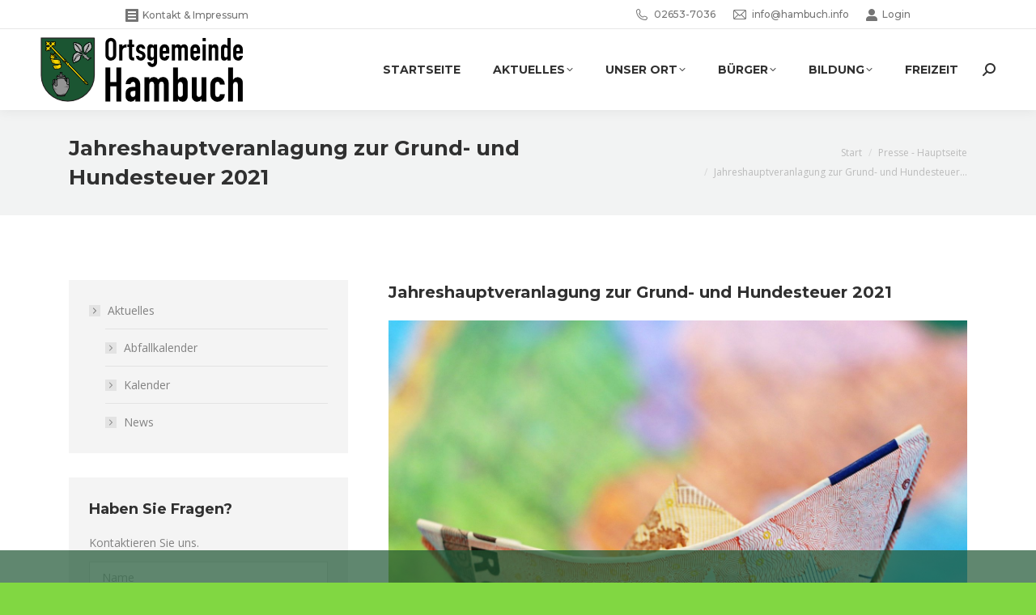

--- FILE ---
content_type: text/html; charset=UTF-8
request_url: https://hambuch.info/jahreshauptveranlagung-zur-grund-und-hundesteuer-2021/
body_size: 19413
content:
<!DOCTYPE html>
<!--[if !(IE 6) | !(IE 7) | !(IE 8)  ]><!-->
<html lang="de" class="no-js">
<!--<![endif]-->
<head>
	<meta charset="UTF-8" />
		<meta name="viewport" content="width=device-width, initial-scale=1, maximum-scale=5, user-scalable=1">
		<meta name="theme-color" content="#1b5532"/>	<link rel="profile" href="https://gmpg.org/xfn/11" />
	
<!-- MapPress Easy Google Maps Version:2.95.3 (https://www.mappresspro.com) -->
<title>Jahreshauptveranlagung zur Grund- und Hundesteuer 2021 &#8211; Hambuch</title>
<meta name='robots' content='max-image-preview:large' />
<link rel='dns-prefetch' href='//maps.googleapis.com' />
<link rel='dns-prefetch' href='//meet.jit.si' />
<link rel='dns-prefetch' href='//fonts.googleapis.com' />
<link rel="alternate" type="application/rss+xml" title="Hambuch &raquo; Feed" href="https://hambuch.info/feed/" />
<link rel="alternate" title="oEmbed (JSON)" type="application/json+oembed" href="https://hambuch.info/wp-json/oembed/1.0/embed?url=https%3A%2F%2Fhambuch.info%2Fjahreshauptveranlagung-zur-grund-und-hundesteuer-2021%2F" />
<link rel="alternate" title="oEmbed (XML)" type="text/xml+oembed" href="https://hambuch.info/wp-json/oembed/1.0/embed?url=https%3A%2F%2Fhambuch.info%2Fjahreshauptveranlagung-zur-grund-und-hundesteuer-2021%2F&#038;format=xml" />
<style id='wp-img-auto-sizes-contain-inline-css'>
img:is([sizes=auto i],[sizes^="auto," i]){contain-intrinsic-size:3000px 1500px}
/*# sourceURL=wp-img-auto-sizes-contain-inline-css */
</style>
<style id='wp-emoji-styles-inline-css'>

	img.wp-smiley, img.emoji {
		display: inline !important;
		border: none !important;
		box-shadow: none !important;
		height: 1em !important;
		width: 1em !important;
		margin: 0 0.07em !important;
		vertical-align: -0.1em !important;
		background: none !important;
		padding: 0 !important;
	}
/*# sourceURL=wp-emoji-styles-inline-css */
</style>
<link rel='stylesheet' id='mappress-leaflet-css' href='https://hambuch.info/wp-content/plugins/mappress-google-maps-for-wordpress/lib/leaflet/leaflet.css?ver=1.7.1' media='all' />
<link rel='stylesheet' id='mappress-css' href='https://hambuch.info/wp-content/plugins/mappress-google-maps-for-wordpress/css/mappress.css?ver=2.95.3' media='all' />
<link rel='stylesheet' id='daln-general-css' href='https://hambuch.info/wp-content/plugins/live-news/public/assets/css/general.css?ver=2.09' media='all' />
<link rel='stylesheet' id='megamenu-css' href='https://hambuch.info/wp-content/uploads/maxmegamenu/style.css?ver=e3e70e' media='all' />
<link rel='stylesheet' id='dashicons-css' href='https://hambuch.info/wp-includes/css/dashicons.min.css?ver=6.9' media='all' />
<link rel='stylesheet' id='the7-font-css' href='https://hambuch.info/wp-content/themes/dt-the7/fonts/icomoon-the7-font/icomoon-the7-font.min.css?ver=14.0.1.1' media='all' />
<link rel='stylesheet' id='the7-awesome-fonts-css' href='https://hambuch.info/wp-content/themes/dt-the7/fonts/FontAwesome/css/all.min.css?ver=14.0.1.1' media='all' />
<link rel='stylesheet' id='the7-awesome-fonts-back-css' href='https://hambuch.info/wp-content/themes/dt-the7/fonts/FontAwesome/back-compat.min.css?ver=14.0.1.1' media='all' />
<link rel='stylesheet' id='the7-Defaults-css' href='https://hambuch.info/wp-content/uploads/smile_fonts/Defaults/Defaults.css?ver=6.9' media='all' />
<link rel='stylesheet' id='the7-icomoon-font-awesome-14x14-css' href='https://hambuch.info/wp-content/uploads/smile_fonts/icomoon-font-awesome-14x14/icomoon-font-awesome-14x14.css?ver=6.9' media='all' />
<link rel='stylesheet' id='evcal_google_fonts-css' href='https://fonts.googleapis.com/css?family=Noto+Sans%3A400%2C400italic%2C700%7CPoppins%3A700%2C800%2C900&#038;subset=latin%2Clatin-ext&#038;ver=5.0.2' media='all' />
<link rel='stylesheet' id='evcal_cal_default-css' href='//hambuch.info/wp-content/plugins/eventON/assets/css/eventon_styles.css?ver=5.0.2' media='all' />
<link rel='stylesheet' id='evo_font_icons-css' href='//hambuch.info/wp-content/plugins/eventON/assets/fonts/all.css?ver=5.0.2' media='all' />
<link rel='stylesheet' id='eventon_dynamic_styles-css' href='//hambuch.info/wp-content/plugins/eventON/assets/css/eventon_dynamic_styles.css?ver=5.0.2' media='all' />
<link rel='stylesheet' id='evo_fc_styles-css' href='https://hambuch.info/wp-content/plugins/eventon-full-cal/assets/fc_styles.css?ver=2.2.3' media='all' />
<link rel='stylesheet' id='js_composer_front-css' href='//hambuch.info/wp-content/uploads/js_composer/js_composer_front_custom.css?ver=8.7.2' media='all' />
<link rel='stylesheet' id='js_composer_custom_css-css' href='//hambuch.info/wp-content/uploads/js_composer/custom.css?ver=8.7.2' media='all' />
<link rel='stylesheet' id='dt-web-fonts-css' href='https://fonts.googleapis.com/css?family=Montserrat:400,500,600,700%7COpen+Sans:400,600,700%7CRoboto:400,600,700' media='all' />
<link rel='stylesheet' id='dt-main-css' href='https://hambuch.info/wp-content/themes/dt-the7/css/main.min.css?ver=14.0.1.1' media='all' />
<style id='dt-main-inline-css'>
body #load {
  display: block;
  height: 100%;
  overflow: hidden;
  position: fixed;
  width: 100%;
  z-index: 9901;
  opacity: 1;
  visibility: visible;
  transition: all .35s ease-out;
}
.load-wrap {
  width: 100%;
  height: 100%;
  background-position: center center;
  background-repeat: no-repeat;
  text-align: center;
  display: -ms-flexbox;
  display: -ms-flex;
  display: flex;
  -ms-align-items: center;
  -ms-flex-align: center;
  align-items: center;
  -ms-flex-flow: column wrap;
  flex-flow: column wrap;
  -ms-flex-pack: center;
  -ms-justify-content: center;
  justify-content: center;
}
.load-wrap > svg {
  position: absolute;
  top: 50%;
  left: 50%;
  transform: translate(-50%,-50%);
}
#load {
  background: var(--the7-elementor-beautiful-loading-bg,#ffffff);
  --the7-beautiful-spinner-color2: var(--the7-beautiful-spinner-color,#ffc000);
}

/*# sourceURL=dt-main-inline-css */
</style>
<link rel='stylesheet' id='the7-custom-scrollbar-css' href='https://hambuch.info/wp-content/themes/dt-the7/lib/custom-scrollbar/custom-scrollbar.min.css?ver=14.0.1.1' media='all' />
<link rel='stylesheet' id='the7-wpbakery-css' href='https://hambuch.info/wp-content/themes/dt-the7/css/wpbakery.min.css?ver=14.0.1.1' media='all' />
<link rel='stylesheet' id='the7-core-css' href='https://hambuch.info/wp-content/plugins/dt-the7-core/assets/css/post-type.min.css?ver=2.7.12' media='all' />
<link rel='stylesheet' id='the7-css-vars-css' href='https://hambuch.info/wp-content/uploads/the7-css/css-vars.css?ver=f5afb1ac6928' media='all' />
<link rel='stylesheet' id='dt-custom-css' href='https://hambuch.info/wp-content/uploads/the7-css/custom.css?ver=f5afb1ac6928' media='all' />
<link rel='stylesheet' id='dt-media-css' href='https://hambuch.info/wp-content/uploads/the7-css/media.css?ver=f5afb1ac6928' media='all' />
<link rel='stylesheet' id='the7-mega-menu-css' href='https://hambuch.info/wp-content/uploads/the7-css/mega-menu.css?ver=f5afb1ac6928' media='all' />
<link rel='stylesheet' id='the7-elements-albums-portfolio-css' href='https://hambuch.info/wp-content/uploads/the7-css/the7-elements-albums-portfolio.css?ver=f5afb1ac6928' media='all' />
<link rel='stylesheet' id='the7-elements-css' href='https://hambuch.info/wp-content/uploads/the7-css/post-type-dynamic.css?ver=f5afb1ac6928' media='all' />
<link rel='stylesheet' id='style-css' href='https://hambuch.info/wp-content/themes/dt-the7-child/style.css?ver=14.0.1.1' media='all' />
<link rel='stylesheet' id='ultimate-vc-addons-style-min-css' href='https://hambuch.info/wp-content/plugins/Ultimate_VC_Addons/assets/min-css/ultimate.min.css?ver=3.21.2' media='all' />
<script src="https://hambuch.info/wp-includes/js/jquery/jquery.min.js?ver=3.7.1" id="jquery-core-js"></script>
<script src="https://hambuch.info/wp-includes/js/jquery/jquery-migrate.min.js?ver=3.4.1" id="jquery-migrate-js"></script>
<script src="//hambuch.info/wp-content/plugins/revslider/sr6/assets/js/rbtools.min.js?ver=6.7.38" async id="tp-tools-js"></script>
<script src="//hambuch.info/wp-content/plugins/revslider/sr6/assets/js/rs6.min.js?ver=6.7.38" async id="revmin-js"></script>
<script src="https://hambuch.info/wp-content/plugins/live-news/public/assets/js/general.js?ver=2.09" id="dalngeneral-js"></script>
<script src="https://hambuch.info/wp-content/plugins/live-news/public/assets/js/momentjs/momentjs.js?ver=2.09" id="daln-momentjs-js"></script>
<script id="evo-inlinescripts-header-js-after">
jQuery(document).ready(function($){});
//# sourceURL=evo-inlinescripts-header-js-after
</script>
<script id="dt-above-fold-js-extra">
var dtLocal = {"themeUrl":"https://hambuch.info/wp-content/themes/dt-the7","passText":"Um diesen gesch\u00fctzten Eintrag anzusehen, geben Sie bitte das Passwort ein:","moreButtonText":{"loading":"Lade...","loadMore":"Mehr laden"},"postID":"3693","ajaxurl":"https://hambuch.info/wp-admin/admin-ajax.php","REST":{"baseUrl":"https://hambuch.info/wp-json/the7/v1","endpoints":{"sendMail":"/send-mail"}},"contactMessages":{"required":"Ein oder mehrere Felder sind fehlerhaft. Bitte \u00fcberpr\u00fcfen Sie Ihre eingaben und versuchen Sie es erneut.","terms":"Please accept the privacy policy.","fillTheCaptchaError":"Please, fill the captcha."},"captchaSiteKey":"","ajaxNonce":"8758907a08","pageData":"","themeSettings":{"smoothScroll":"off","lazyLoading":false,"desktopHeader":{"height":100},"ToggleCaptionEnabled":"disabled","ToggleCaption":"Navigation","floatingHeader":{"showAfter":140,"showMenu":true,"height":70,"logo":{"showLogo":true,"html":"\u003Cimg class=\" preload-me\" src=\"https://hambuch.info/wp-content/uploads/2019/03/Wappen-Hambuch-Text-150.png\" srcset=\"https://hambuch.info/wp-content/uploads/2019/03/Wappen-Hambuch-Text-150.png 150w\" width=\"150\" height=\"48\"   sizes=\"150px\" alt=\"Hambuch\" /\u003E","url":"https://hambuch.info/"}},"topLine":{"floatingTopLine":{"logo":{"showLogo":false,"html":""}}},"mobileHeader":{"firstSwitchPoint":990,"secondSwitchPoint":700,"firstSwitchPointHeight":60,"secondSwitchPointHeight":60,"mobileToggleCaptionEnabled":"disabled","mobileToggleCaption":"Menu"},"stickyMobileHeaderFirstSwitch":{"logo":{"html":"\u003Cimg class=\" preload-me\" src=\"https://hambuch.info/wp-content/uploads/2019/03/Wappen-Hambuch-Text-150-1.png\" srcset=\"https://hambuch.info/wp-content/uploads/2019/03/Wappen-Hambuch-Text-150-1.png 150w\" width=\"150\" height=\"50\"   sizes=\"150px\" alt=\"Hambuch\" /\u003E"}},"stickyMobileHeaderSecondSwitch":{"logo":{"html":"\u003Cimg class=\" preload-me\" src=\"https://hambuch.info/wp-content/uploads/2019/03/Wappen-Hambuch-Text-150-1.png\" srcset=\"https://hambuch.info/wp-content/uploads/2019/03/Wappen-Hambuch-Text-150-1.png 150w\" width=\"150\" height=\"50\"   sizes=\"150px\" alt=\"Hambuch\" /\u003E"}},"sidebar":{"switchPoint":990},"boxedWidth":"1280px"},"VCMobileScreenWidth":"768"};
var dtShare = {"shareButtonText":{"facebook":"Facebook","twitter":"Share on X","pinterest":"Pin it","linkedin":"Linkedin","whatsapp":"Share on Whatsapp"},"overlayOpacity":"85"};
//# sourceURL=dt-above-fold-js-extra
</script>
<script src="https://hambuch.info/wp-content/themes/dt-the7/js/above-the-fold.min.js?ver=14.0.1.1" id="dt-above-fold-js"></script>
<script src="https://hambuch.info/wp-includes/js/jquery/ui/core.min.js?ver=1.13.3" id="jquery-ui-core-js"></script>
<script src="https://hambuch.info/wp-content/plugins/Ultimate_VC_Addons/assets/min-js/ultimate.min.js?ver=3.21.2" id="ultimate-vc-addons-script-js"></script>
<script src="https://hambuch.info/wp-content/plugins/Ultimate_VC_Addons/assets/min-js/ultimate_bg.min.js?ver=3.21.2" id="ultimate-vc-addons-row-bg-js"></script>
<script></script><link rel="https://api.w.org/" href="https://hambuch.info/wp-json/" /><link rel="alternate" title="JSON" type="application/json" href="https://hambuch.info/wp-json/wp/v2/posts/3693" /><link rel="EditURI" type="application/rsd+xml" title="RSD" href="https://hambuch.info/xmlrpc.php?rsd" />
<meta name="generator" content="WordPress 6.9" />
<link rel="canonical" href="https://hambuch.info/jahreshauptveranlagung-zur-grund-und-hundesteuer-2021/" />
<link rel='shortlink' href='https://hambuch.info/?p=3693' />
<script type="text/javascript">var daln_apply_ticker = true;var daln_nonce = "736bb18cea";var daln_ajax_url = "https://hambuch.info/wp-admin/admin-ajax.php";var daln_plugin_url = "http://hambuch.info/wp-content/plugins/live-news/";var daln_target_attribute = '_blank';var daln_sliding_speed = 10;var daln_sliding_delay = 0;var daln_rtl_layout = 0;var daln_cached_cycles = 5;var daln_ticker_id = 2;var daln_enable_links = true;var daln_clock_offset = 0;var daln_clock_format = "HH:mm";var daln_clock_source = 2;var daln_clock_autoupdate = 1;var daln_clock_autoupdate_time = 10;var daln_ticker_transient = "<?xml version=\"1.0\" encoding=\"UTF-8\" ?><ticker><featurednews><\/featurednews><slidingnews><\/slidingnews><time>1766065883<\/time><\/ticker>";</script>
<style type="text/css">#daln-container{ min-height: 40px; }#daln-featured-container{ display: none; }#daln-close{ display: none; }#daln-open{ display: none; }#daln-featured-title, #daln-featured-title a,#daln-featured-excerpt, #daln-featured-excerpt a, #daln-clock, #daln-close, .daln-slider-single-news, .daln-slider-single-news a{ font-family: 'Open Sans', sans-serif !important; }#daln-featured-container{ background: rgba(201,0,22, 1); }#daln-slider{ background: rgba(29,85,50, 0.7); }#daln-featured-title{ font-size: 38px; }#daln-featured-excerpt{ font-size: 28px; }#daln-slider-floating-content .daln-slider-single-news{ font-size: 15px; }#daln-clock{ font-size: 28px; }#daln-clock{ display: none; }#daln-open{background: url( 'https://hambuch.info/wp-content/plugins/live-news/public/assets/img/open-button.png');}#daln-close{background: url( 'https://hambuch.info/wp-content/plugins/live-news/public/assets/img/close-button.png');}#daln-clock{background: url( 'https://hambuch.info/wp-content/plugins/live-news/public/assets/img/clock.png');}#daln-featured-title a{color: #ffffff;}#daln-featured-title a:hover{color: #111;}#daln-featured-excerpt{color: #ffffff;}.daln-slider-single-news, .daln-slider-single-news a{color: #ffffff;}.daln-slider-single-news a:hover{color: #aaa;}#daln-clock{color: #111;}#daln-slider-floating-content .daln-slider-single-news{margin-right: 60px !important; }#daln-slider-floating-content .daln-slider-single-news{padding: 0 15px !important; }#daln-container .daln-image-before{margin: 0 15px 0 0 !important; }#daln-container .daln-image-after{margin: 0 0 0 15px !important; }</style><link href='https://fonts.googleapis.com/css?family=Open+Sans:400,600,700' rel='stylesheet' type='text/css'><meta property="og:site_name" content="Hambuch" />
<meta property="og:title" content="Jahreshauptveranlagung zur Grund- und Hundesteuer 2021" />
<meta property="og:description" content="Im Folgenden finden Sie die Fälligkeitstermine und weitere Informationen über die Grundsteuer A und B, die Hundesteuer und den Landwirtschaftskammerbeitrag für das Kalenderjahr 2021." />
<meta property="og:image" content="https://hambuch.info/wp-content/uploads/2020/01/pixabay-euro-1605659_1920.jpg" />
<meta property="og:url" content="https://hambuch.info/jahreshauptveranlagung-zur-grund-und-hundesteuer-2021/" />
<meta property="og:type" content="article" />
<meta name="generator" content="Powered by WPBakery Page Builder - drag and drop page builder for WordPress."/>
<meta name="generator" content="Powered by Slider Revolution 6.7.38 - responsive, Mobile-Friendly Slider Plugin for WordPress with comfortable drag and drop interface." />
<script type="text/javascript" id="the7-loader-script">
document.addEventListener("DOMContentLoaded", function(event) {
	var load = document.getElementById("load");
	if(!load.classList.contains('loader-removed')){
		var removeLoading = setTimeout(function() {
			load.className += " loader-removed";
		}, 300);
	}
});
</script>
		<link rel="icon" href="https://hambuch.info/wp-content/uploads/2019/10/favicon.ico" type="image/x-icon" sizes="16x16"/><link rel="icon" href="https://hambuch.info/wp-content/uploads/2019/10/favicon-32x32.png" type="image/png" sizes="32x32"/><script>function setREVStartSize(e){
			//window.requestAnimationFrame(function() {
				window.RSIW = window.RSIW===undefined ? window.innerWidth : window.RSIW;
				window.RSIH = window.RSIH===undefined ? window.innerHeight : window.RSIH;
				try {
					var pw = document.getElementById(e.c).parentNode.offsetWidth,
						newh;
					pw = pw===0 || isNaN(pw) || (e.l=="fullwidth" || e.layout=="fullwidth") ? window.RSIW : pw;
					e.tabw = e.tabw===undefined ? 0 : parseInt(e.tabw);
					e.thumbw = e.thumbw===undefined ? 0 : parseInt(e.thumbw);
					e.tabh = e.tabh===undefined ? 0 : parseInt(e.tabh);
					e.thumbh = e.thumbh===undefined ? 0 : parseInt(e.thumbh);
					e.tabhide = e.tabhide===undefined ? 0 : parseInt(e.tabhide);
					e.thumbhide = e.thumbhide===undefined ? 0 : parseInt(e.thumbhide);
					e.mh = e.mh===undefined || e.mh=="" || e.mh==="auto" ? 0 : parseInt(e.mh,0);
					if(e.layout==="fullscreen" || e.l==="fullscreen")
						newh = Math.max(e.mh,window.RSIH);
					else{
						e.gw = Array.isArray(e.gw) ? e.gw : [e.gw];
						for (var i in e.rl) if (e.gw[i]===undefined || e.gw[i]===0) e.gw[i] = e.gw[i-1];
						e.gh = e.el===undefined || e.el==="" || (Array.isArray(e.el) && e.el.length==0)? e.gh : e.el;
						e.gh = Array.isArray(e.gh) ? e.gh : [e.gh];
						for (var i in e.rl) if (e.gh[i]===undefined || e.gh[i]===0) e.gh[i] = e.gh[i-1];
											
						var nl = new Array(e.rl.length),
							ix = 0,
							sl;
						e.tabw = e.tabhide>=pw ? 0 : e.tabw;
						e.thumbw = e.thumbhide>=pw ? 0 : e.thumbw;
						e.tabh = e.tabhide>=pw ? 0 : e.tabh;
						e.thumbh = e.thumbhide>=pw ? 0 : e.thumbh;
						for (var i in e.rl) nl[i] = e.rl[i]<window.RSIW ? 0 : e.rl[i];
						sl = nl[0];
						for (var i in nl) if (sl>nl[i] && nl[i]>0) { sl = nl[i]; ix=i;}
						var m = pw>(e.gw[ix]+e.tabw+e.thumbw) ? 1 : (pw-(e.tabw+e.thumbw)) / (e.gw[ix]);
						newh =  (e.gh[ix] * m) + (e.tabh + e.thumbh);
					}
					var el = document.getElementById(e.c);
					if (el!==null && el) el.style.height = newh+"px";
					el = document.getElementById(e.c+"_wrapper");
					if (el!==null && el) {
						el.style.height = newh+"px";
						el.style.display = "block";
					}
				} catch(e){
					console.log("Failure at Presize of Slider:" + e)
				}
			//});
		  };</script>
<style type="text/css" data-type="vc_shortcodes-custom-css">.vc_custom_1610461810225{padding-top: 20px !important;}.vc_custom_1576226783313{padding-top: 20px !important;}</style><noscript><style> .wpb_animate_when_almost_visible { opacity: 1; }</style></noscript><style type="text/css">/** Mega Menu CSS: fs **/</style>
<style id='the7-custom-inline-css' type='text/css'>
/* Caption unter Bild einruecken */
.vc_figure-caption {
	margin-left: 10px;
}

/* Unteren Rand bei Tabelle ausblenden */

.KeinRahmen {
	border-color: rgba(0,0,0,0) !important;
}
</style>
<link rel='stylesheet' id='rs-plugin-settings-css' href='//hambuch.info/wp-content/plugins/revslider/sr6/assets/css/rs6.css?ver=6.7.38' media='all' />
<style id='rs-plugin-settings-inline-css'>
#rs-demo-id {}
/*# sourceURL=rs-plugin-settings-inline-css */
</style>
</head>
<body id="the7-body" class="wp-singular post-template-default single single-post postid-3693 single-format-standard wp-embed-responsive wp-theme-dt-the7 wp-child-theme-dt-the7-child the7-core-ver-2.7.12 no-comments boxed-layout dt-responsive-on right-mobile-menu-close-icon ouside-menu-close-icon mobile-hamburger-close-bg-enable mobile-hamburger-close-bg-hover-enable  fade-medium-mobile-menu-close-icon fade-small-menu-close-icon srcset-enabled btn-flat custom-btn-color custom-btn-hover-color phantom-sticky phantom-shadow-decoration phantom-custom-logo-on sticky-mobile-header top-header first-switch-logo-left first-switch-menu-right second-switch-logo-center second-switch-menu-right right-mobile-menu layzr-loading-on popup-message-style the7-ver-14.0.1.1 dt-fa-compatibility wpb-js-composer js-comp-ver-8.7.2 vc_responsive">
<!-- The7 14.0.1.1 -->
<div id="load" class="">
	<div class="load-wrap"><p><img src="http://hambuch.info/wp-content/uploads/2019/03/Wappen-Hambuch-150.png" alt="Ortsgemeinde Hambuch Logo"><br>
</p><p>
<img src="http://hambuch.info/wp-content/uploads/2019/03/732.gif" alt="Ladeanimation Page Loader"></p></div>
</div>
<div id="page" class="boxed">
	<a class="skip-link screen-reader-text" href="#content">Zum Inhalt springen</a>

<div class="masthead inline-header right widgets full-height shadow-decoration shadow-mobile-header-decoration small-mobile-menu-icon mobile-menu-icon-bg-on mobile-menu-icon-hover-bg-on dt-parent-menu-clickable show-sub-menu-on-hover show-device-logo show-mobile-logo" >

	<div class="top-bar full-width-line top-bar-line-hide">
	<div class="top-bar-bg" ></div>
	<div class="left-widgets mini-widgets"><div class="mini-nav show-on-desktop in-menu-first-switch in-menu-second-switch select-type-menu select-type-menu-first-switch select-type-menu-second-switch"><ul id="top-menu"><li class="menu-item menu-item-type-post_type menu-item-object-page menu-item-1925 first depth-0"><a href='https://hambuch.info/kontakt/' data-level='1'><span class="menu-item-text"><span class="menu-text">Kontakt</span></span></a></li> <li class="menu-item menu-item-type-post_type menu-item-object-page menu-item-1640 depth-0"><a href='https://hambuch.info/impressum/' data-level='1'><span class="menu-item-text"><span class="menu-text">Impressum</span></span></a></li> <li class="menu-item menu-item-type-post_type menu-item-object-page menu-item-1658 depth-0"><a href='https://hambuch.info/datenschutz/' data-level='1'><span class="menu-item-text"><span class="menu-text">Datenschutz</span></span></a></li> <li class="menu-item menu-item-type-post_type menu-item-object-page menu-item-2326 last depth-0"><a href='https://hambuch.info/bildrechte/' data-level='1'><span class="menu-item-text"><span class="menu-text">Bildrechte</span></span></a></li> </ul><div class="menu-select"><span class="customSelect1"><span class="customSelectInner"><i class=" the7-mw-icon-dropdown-menu-bold"></i>Kontakt &amp; Impressum</span></span></div></div></div><div class="right-widgets mini-widgets"><span class="mini-contacts phone show-on-desktop in-top-bar-left in-top-bar"><i class="fa-fw the7-mw-icon-phone"></i> 02653-7036</span><span class="mini-contacts email show-on-desktop in-top-bar-left in-top-bar"><i class="fa-fw the7-mw-icon-mail"></i>info@hambuch.info</span><div class="mini-login show-on-desktop near-logo-first-switch in-menu-second-switch"><a href="http://hambuch.info/login/" class="submit"><i class="the7-mw-icon-login-bold"></i>Login</a></div></div></div>

	<header class="header-bar" role="banner">

		<div class="branding">
	<div id="site-title" class="assistive-text">Hambuch</div>
	<div id="site-description" class="assistive-text"></div>
	<a class="" href="https://hambuch.info/"><img class=" preload-me" src="https://hambuch.info/wp-content/uploads/2019/03/Wappen-Hambuch-Text-250.png" srcset="https://hambuch.info/wp-content/uploads/2019/03/Wappen-Hambuch-Text-250.png 250w" width="250" height="80"   sizes="250px" alt="Hambuch" /><img class="mobile-logo preload-me" src="https://hambuch.info/wp-content/uploads/2019/03/Wappen-Hambuch-Text-150-1.png" srcset="https://hambuch.info/wp-content/uploads/2019/03/Wappen-Hambuch-Text-150-1.png 150w" width="150" height="50"   sizes="150px" alt="Hambuch" /></a></div>

		<ul id="primary-menu" class="main-nav underline-decoration upwards-line level-arrows-on outside-item-remove-margin"><li class="menu-item menu-item-type-post_type menu-item-object-page menu-item-home menu-item-1070 first depth-0"><a href='https://hambuch.info/' data-level='1'><span class="menu-item-text"><span class="menu-text">Startseite</span></span></a></li> <li class="menu-item menu-item-type-post_type menu-item-object-page menu-item-has-children menu-item-1459 has-children depth-0"><a href='https://hambuch.info/aktuelles/' data-level='1' aria-haspopup='true' aria-expanded='false'><span class="menu-item-text"><span class="menu-text">Aktuelles</span></span></a><ul class="sub-nav level-arrows-on" role="group"><li class="menu-item menu-item-type-post_type menu-item-object-page menu-item-1447 first depth-1"><a href='https://hambuch.info/aktuelles/abfallkalender/' data-level='2'><span class="menu-item-text"><span class="menu-text">Abfallkalender</span></span></a></li> <li class="menu-item menu-item-type-post_type menu-item-object-page menu-item-1038 depth-1"><a href='https://hambuch.info/aktuelles/veranstaltungskalender/' data-level='2'><span class="menu-item-text"><span class="menu-text">Kalender</span></span></a></li> <li class="menu-item menu-item-type-post_type menu-item-object-page menu-item-1460 depth-1"><a href='https://hambuch.info/aktuelles/news/' data-level='2'><span class="menu-item-text"><span class="menu-text">News</span></span></a></li> </ul></li> <li class="menu-item menu-item-type-post_type menu-item-object-page menu-item-has-children menu-item-1089 has-children depth-0"><a href='https://hambuch.info/unser-ort/' data-level='1' aria-haspopup='true' aria-expanded='false'><span class="menu-item-text"><span class="menu-text">Unser Ort</span></span></a><ul class="sub-nav level-arrows-on" role="group"><li class="menu-item menu-item-type-post_type menu-item-object-page menu-item-1339 first depth-1"><a href='https://hambuch.info/unser-ort/bilder/' data-level='2'><span class="menu-item-text"><span class="menu-text">Bilder</span></span></a></li> <li class="menu-item menu-item-type-post_type menu-item-object-page menu-item-1090 depth-1"><a href='https://hambuch.info/unser-ort/geschichte/' data-level='2'><span class="menu-item-text"><span class="menu-text">Geschichte</span></span></a></li> <li class="menu-item menu-item-type-post_type menu-item-object-page menu-item-1287 depth-1"><a href='https://hambuch.info/unser-ort/kirche/' data-level='2'><span class="menu-item-text"><span class="menu-text">Kirche</span></span></a></li> <li class="menu-item menu-item-type-post_type menu-item-object-page menu-item-1282 depth-1"><a href='https://hambuch.info/unser-ort/lage-des-ortes/' data-level='2'><span class="menu-item-text"><span class="menu-text">Lage des Ortes</span></span></a></li> <li class="menu-item menu-item-type-post_type menu-item-object-page menu-item-has-children menu-item-1940 has-children depth-1"><a href='https://hambuch.info/unser-ort/oeffentliche-plaetze/' data-level='2' aria-haspopup='true' aria-expanded='false'><span class="menu-item-text"><span class="menu-text">Öffentliche Plätze</span></span></a><ul class="sub-nav level-arrows-on" role="group"><li class="menu-item menu-item-type-post_type menu-item-object-post menu-item-1971 first depth-2"><a href='https://hambuch.info/oeffentliche-plaetze_bor/' data-level='3'><span class="menu-item-text"><span class="menu-text">Bor</span></span></a></li> <li class="menu-item menu-item-type-post_type menu-item-object-post menu-item-1979 depth-2"><a href='https://hambuch.info/oeffentliche-plaetze_dorfplatz/' data-level='3'><span class="menu-item-text"><span class="menu-text">Dorfplatz</span></span></a></li> <li class="menu-item menu-item-type-post_type menu-item-object-post menu-item-1958 depth-2"><a href='https://hambuch.info/oeffentliche-plaetze_probstei/' data-level='3'><span class="menu-item-text"><span class="menu-text">Probstei</span></span></a></li> <li class="menu-item menu-item-type-post_type menu-item-object-post menu-item-2483 depth-2"><a href='https://hambuch.info/schuetzenplatz/' data-level='3'><span class="menu-item-text"><span class="menu-text">Schützenplatz</span></span></a></li> <li class="menu-item menu-item-type-post_type menu-item-object-post menu-item-1997 depth-2"><a href='https://hambuch.info/oeffentliche-plaetze_spielplatz/' data-level='3'><span class="menu-item-text"><span class="menu-text">Spiel- und Begegnungsplatz</span></span></a></li> <li class="menu-item menu-item-type-post_type menu-item-object-post menu-item-2010 depth-2"><a href='https://hambuch.info/oeffentliche-plaetze_sportplatz/' data-level='3'><span class="menu-item-text"><span class="menu-text">Sportplatz</span></span></a></li> <li class="menu-item menu-item-type-post_type menu-item-object-post menu-item-2005 depth-2"><a href='https://hambuch.info/oeffentliche-plaetze_sporthalle/' data-level='3'><span class="menu-item-text"><span class="menu-text">Sport-/Mehrzweckhalle</span></span></a></li> </ul></li> </ul></li> <li class="menu-item menu-item-type-post_type menu-item-object-page menu-item-has-children menu-item-1902 has-children depth-0"><a href='https://hambuch.info/buerger/' data-level='1' aria-haspopup='true' aria-expanded='false'><span class="menu-item-text"><span class="menu-text">Bürger</span></span></a><ul class="sub-nav level-arrows-on" role="group"><li class="menu-item menu-item-type-post_type menu-item-object-page menu-item-1159 first depth-1"><a href='https://hambuch.info/buerger/buergerservice/' data-level='2'><span class="menu-item-text"><span class="menu-text">Bürgerservice</span></span></a></li> <li class="menu-item menu-item-type-post_type menu-item-object-page menu-item-has-children menu-item-2983 has-children depth-1"><a href='https://hambuch.info/buerger/foerderungen/' data-level='2' aria-haspopup='true' aria-expanded='false'><span class="menu-item-text"><span class="menu-text">Förderungen</span></span></a><ul class="sub-nav level-arrows-on" role="group"><li class="menu-item menu-item-type-post_type menu-item-object-post menu-item-3563 first depth-2"><a href='https://hambuch.info/sanierungsgebiet-ortskern-hambuch/' data-level='3'><span class="menu-item-text"><span class="menu-text">Sanierungsgebiet „Ortskern Hambuch“</span></span></a></li> <li class="menu-item menu-item-type-post_type menu-item-object-post menu-item-2984 depth-2"><a href='https://hambuch.info/wiederbelebung-der-ortsmitte/' data-level='3'><span class="menu-item-text"><span class="menu-text">Wiederbelebung der Ortsmitte</span></span></a></li> </ul></li> <li class="menu-item menu-item-type-post_type menu-item-object-page menu-item-1126 depth-1"><a href='https://hambuch.info/buerger/gemeindeorgane/' data-level='2'><span class="menu-item-text"><span class="menu-text">Gemeindeorgane</span></span></a></li> <li class="menu-item menu-item-type-post_type menu-item-object-page menu-item-1277 depth-1"><a href='https://hambuch.info/buerger/gewerbetreibende/' data-level='2'><span class="menu-item-text"><span class="menu-text">Gewerbetreibende</span></span></a></li> <li class="menu-item menu-item-type-post_type menu-item-object-page menu-item-4531 depth-1"><a href='https://hambuch.info/unser-ort/neubaugebiet-hinter-der-kirche/' data-level='2'><span class="menu-item-text"><span class="menu-text">Neubaugebiet “Hinter der Kirche”</span></span></a></li> <li class="menu-item menu-item-type-post_type menu-item-object-page menu-item-has-children menu-item-1915 has-children depth-1"><a href='https://hambuch.info/buerger/nutzungsgebuehren/' data-level='2' aria-haspopup='true' aria-expanded='false'><span class="menu-item-text"><span class="menu-text">Nutzungsgebühren</span></span></a><ul class="sub-nav level-arrows-on" role="group"><li class="menu-item menu-item-type-post_type menu-item-object-post menu-item-1262 first depth-2"><a href='https://hambuch.info/dorfplatz/' data-level='3'><span class="menu-item-text"><span class="menu-text">Dorfplatz</span></span></a></li> <li class="menu-item menu-item-type-post_type menu-item-object-post menu-item-1264 depth-2"><a href='https://hambuch.info/friedhof/' data-level='3'><span class="menu-item-text"><span class="menu-text">Friedhof</span></span></a></li> <li class="menu-item menu-item-type-post_type menu-item-object-post menu-item-1261 depth-2"><a href='https://hambuch.info/hundesteuer/' data-level='3'><span class="menu-item-text"><span class="menu-text">Hundesteuer</span></span></a></li> <li class="menu-item menu-item-type-post_type menu-item-object-post menu-item-1265 depth-2"><a href='https://hambuch.info/probstei/' data-level='3'><span class="menu-item-text"><span class="menu-text">Probstei</span></span></a></li> </ul></li> <li class="menu-item menu-item-type-post_type menu-item-object-page menu-item-1260 depth-1"><a href='https://hambuch.info/unser-ort/vereine/' data-level='2'><span class="menu-item-text"><span class="menu-text">Vereine</span></span></a></li> </ul></li> <li class="menu-item menu-item-type-post_type menu-item-object-page menu-item-has-children menu-item-2501 has-children depth-0"><a href='https://hambuch.info/bildung/' data-level='1' aria-haspopup='true' aria-expanded='false'><span class="menu-item-text"><span class="menu-text">Bildung</span></span></a><ul class="sub-nav level-arrows-on" role="group"><li class="menu-item menu-item-type-post_type menu-item-object-page menu-item-has-children menu-item-1299 first has-children depth-1"><a href='https://hambuch.info/bildung/kindergarten-rasselbande/' data-level='2' aria-haspopup='true' aria-expanded='false'><span class="menu-item-text"><span class="menu-text">Kindergarten Rasselbande</span></span></a><ul class="sub-nav level-arrows-on" role="group"><li class="menu-item menu-item-type-post_type menu-item-object-page menu-item-1802 first depth-2"><a href='https://hambuch.info/bildung/kindergarten-rasselbande/aktuelles/' data-level='3'><span class="menu-item-text"><span class="menu-text">Aktuelles</span></span></a></li> <li class="menu-item menu-item-type-post_type menu-item-object-page menu-item-1359 depth-2"><a href='https://hambuch.info/bildung/kindergarten-rasselbande/traeger/' data-level='3'><span class="menu-item-text"><span class="menu-text">Träger</span></span></a></li> <li class="menu-item menu-item-type-post_type menu-item-object-page menu-item-1390 depth-2"><a href='https://hambuch.info/bildung/kindergarten-rasselbande/team/' data-level='3'><span class="menu-item-text"><span class="menu-text">Team</span></span></a></li> <li class="menu-item menu-item-type-post_type menu-item-object-page menu-item-1355 depth-2"><a href='https://hambuch.info/bildung/kindergarten-rasselbande/ausstattung/' data-level='3'><span class="menu-item-text"><span class="menu-text">Ausstattung</span></span></a></li> <li class="menu-item menu-item-type-post_type menu-item-object-page menu-item-1356 depth-2"><a href='https://hambuch.info/bildung/kindergarten-rasselbande/schwerpunkte/' data-level='3'><span class="menu-item-text"><span class="menu-text">Schwerpunkte</span></span></a></li> <li class="menu-item menu-item-type-post_type menu-item-object-page menu-item-5153 depth-2"><a href='https://hambuch.info/bildung/kindergarten-rasselbande/letztes-jahr/' data-level='3'><span class="menu-item-text"><span class="menu-text">Das letzte Jahr im Kindergarten</span></span></a></li> <li class="menu-item menu-item-type-post_type menu-item-object-page menu-item-1830 depth-2"><a href='https://hambuch.info/bildung/kindergarten-rasselbande/waldkindergarten/' data-level='3'><span class="menu-item-text"><span class="menu-text">Waldkindergarten</span></span></a></li> <li class="menu-item menu-item-type-post_type menu-item-object-page menu-item-2715 depth-2"><a href='https://hambuch.info/bildung/kindergarten-rasselbande/informationen-ueber-krankheiten/' data-level='3'><span class="menu-item-text"><span class="menu-text">Informationen über Krankheiten</span></span></a></li> <li class="menu-item menu-item-type-post_type menu-item-object-page menu-item-1372 depth-2"><a href='https://hambuch.info/bildung/kindergarten-rasselbande/foerderverein/' data-level='3'><span class="menu-item-text"><span class="menu-text">Förderverein</span></span></a></li> <li class="menu-item menu-item-type-post_type menu-item-object-page menu-item-1369 depth-2"><a href='https://hambuch.info/bildung/kindergarten-rasselbande/bilder/' data-level='3'><span class="menu-item-text"><span class="menu-text">Bilder</span></span></a></li> <li class="menu-item menu-item-type-post_type menu-item-object-page menu-item-1384 depth-2"><a href='https://hambuch.info/bildung/kindergarten-rasselbande/oeffnungszeiten/' data-level='3'><span class="menu-item-text"><span class="menu-text">Öffnungszeiten</span></span></a></li> </ul></li> <li class="menu-item menu-item-type-post_type menu-item-object-page menu-item-has-children menu-item-1564 has-children depth-1"><a href='https://hambuch.info/bildung/grundschule-hambuch-gamlen/' data-level='2' aria-haspopup='true' aria-expanded='false'><span class="menu-item-text"><span class="menu-text">Grundschule Hambuch-Gamlen</span></span></a><ul class="sub-nav level-arrows-on" role="group"><li class="menu-item menu-item-type-post_type menu-item-object-page menu-item-1793 first depth-2"><a href='https://hambuch.info/bildung/grundschule-hambuch-gamlen/aktuelles/' data-level='3'><span class="menu-item-text"><span class="menu-text">Aktuelles</span></span></a></li> <li class="menu-item menu-item-type-post_type menu-item-object-page menu-item-1735 depth-2"><a href='https://hambuch.info/bildung/grundschule-hambuch-gamlen/grundschule-hambuch-gamlen-lehrkraefte/' data-level='3'><span class="menu-item-text"><span class="menu-text">Lehrkräfte</span></span></a></li> <li class="menu-item menu-item-type-post_type menu-item-object-page menu-item-1753 depth-2"><a href='https://hambuch.info/bildung/grundschule-hambuch-gamlen/raeumlichkeiten-standort-gamlen/' data-level='3'><span class="menu-item-text"><span class="menu-text">Räumlichkeiten – Standort Gamlen</span></span></a></li> <li class="menu-item menu-item-type-post_type menu-item-object-page menu-item-1754 depth-2"><a href='https://hambuch.info/bildung/grundschule-hambuch-gamlen/raeumlichkeiten_standort-hambuch/' data-level='3'><span class="menu-item-text"><span class="menu-text">Räumlichkeiten – Standort Hambuch</span></span></a></li> <li class="menu-item menu-item-type-post_type menu-item-object-page menu-item-1737 depth-2"><a href='https://hambuch.info/bildung/grundschule-hambuch-gamlen/rituale-und-regeln/' data-level='3'><span class="menu-item-text"><span class="menu-text">Rituale und Regeln</span></span></a></li> <li class="menu-item menu-item-type-post_type menu-item-object-page menu-item-1738 depth-2"><a href='https://hambuch.info/bildung/grundschule-hambuch-gamlen/schulleben/' data-level='3'><span class="menu-item-text"><span class="menu-text">Schulleben</span></span></a></li> <li class="menu-item menu-item-type-post_type menu-item-object-page menu-item-1739 depth-2"><a href='https://hambuch.info/bildung/grundschule-hambuch-gamlen/team-konflikt-und-kommunikationsfaehigkeit/' data-level='3'><span class="menu-item-text"><span class="menu-text">Team-, Konflikt- und Kommunikationsfähigkeit</span></span></a></li> </ul></li> </ul></li> <li class="menu-item menu-item-type-post_type menu-item-object-page menu-item-1493 last depth-0"><a href='https://hambuch.info/freizeitangebote/' data-level='1'><span class="menu-item-text"><span class="menu-text">Freizeit</span></span></a></li> </ul>
		<div class="mini-widgets"><div class="mini-search show-on-desktop near-logo-first-switch near-logo-second-switch popup-search custom-icon"><form class="searchform mini-widget-searchform" role="search" method="get" action="https://hambuch.info/">

	<div class="screen-reader-text">Search:</div>

	
		<a aria-label="Suche Eingabefeld öffnen" href="" class="submit text-disable"><i class=" mw-icon the7-mw-icon-search-bold"></i></a>
		<div class="popup-search-wrap">
			<input type="text" aria-label="Search" class="field searchform-s" name="s" value="" placeholder="Suche..." title="Search form"/>
			<a href="" class="search-icon"><i class="the7-mw-icon-search-bold"></i></a>
		</div>

			<input type="submit" class="assistive-text searchsubmit" value="Los!"/>
</form></div></div>
	</header>

</div>
<div role="navigation" aria-label="Main Menu" class="dt-mobile-header mobile-menu-show-divider">
	<div class="dt-close-mobile-menu-icon" aria-label="Close" role="button" tabindex="0"><div class="close-line-wrap"><span class="close-line"></span><span class="close-line"></span><span class="close-line"></span></div></div>	<ul id="mobile-menu" class="mobile-main-nav">
		<li class="menu-item menu-item-type-post_type menu-item-object-page menu-item-home menu-item-1070 first depth-0"><a href='https://hambuch.info/' data-level='1'><span class="menu-item-text"><span class="menu-text">Startseite</span></span></a></li> <li class="menu-item menu-item-type-post_type menu-item-object-page menu-item-has-children menu-item-1459 has-children depth-0"><a href='https://hambuch.info/aktuelles/' data-level='1' aria-haspopup='true' aria-expanded='false'><span class="menu-item-text"><span class="menu-text">Aktuelles</span></span></a><ul class="sub-nav level-arrows-on" role="group"><li class="menu-item menu-item-type-post_type menu-item-object-page menu-item-1447 first depth-1"><a href='https://hambuch.info/aktuelles/abfallkalender/' data-level='2'><span class="menu-item-text"><span class="menu-text">Abfallkalender</span></span></a></li> <li class="menu-item menu-item-type-post_type menu-item-object-page menu-item-1038 depth-1"><a href='https://hambuch.info/aktuelles/veranstaltungskalender/' data-level='2'><span class="menu-item-text"><span class="menu-text">Kalender</span></span></a></li> <li class="menu-item menu-item-type-post_type menu-item-object-page menu-item-1460 depth-1"><a href='https://hambuch.info/aktuelles/news/' data-level='2'><span class="menu-item-text"><span class="menu-text">News</span></span></a></li> </ul></li> <li class="menu-item menu-item-type-post_type menu-item-object-page menu-item-has-children menu-item-1089 has-children depth-0"><a href='https://hambuch.info/unser-ort/' data-level='1' aria-haspopup='true' aria-expanded='false'><span class="menu-item-text"><span class="menu-text">Unser Ort</span></span></a><ul class="sub-nav level-arrows-on" role="group"><li class="menu-item menu-item-type-post_type menu-item-object-page menu-item-1339 first depth-1"><a href='https://hambuch.info/unser-ort/bilder/' data-level='2'><span class="menu-item-text"><span class="menu-text">Bilder</span></span></a></li> <li class="menu-item menu-item-type-post_type menu-item-object-page menu-item-1090 depth-1"><a href='https://hambuch.info/unser-ort/geschichte/' data-level='2'><span class="menu-item-text"><span class="menu-text">Geschichte</span></span></a></li> <li class="menu-item menu-item-type-post_type menu-item-object-page menu-item-1287 depth-1"><a href='https://hambuch.info/unser-ort/kirche/' data-level='2'><span class="menu-item-text"><span class="menu-text">Kirche</span></span></a></li> <li class="menu-item menu-item-type-post_type menu-item-object-page menu-item-1282 depth-1"><a href='https://hambuch.info/unser-ort/lage-des-ortes/' data-level='2'><span class="menu-item-text"><span class="menu-text">Lage des Ortes</span></span></a></li> <li class="menu-item menu-item-type-post_type menu-item-object-page menu-item-has-children menu-item-1940 has-children depth-1"><a href='https://hambuch.info/unser-ort/oeffentliche-plaetze/' data-level='2' aria-haspopup='true' aria-expanded='false'><span class="menu-item-text"><span class="menu-text">Öffentliche Plätze</span></span></a><ul class="sub-nav level-arrows-on" role="group"><li class="menu-item menu-item-type-post_type menu-item-object-post menu-item-1971 first depth-2"><a href='https://hambuch.info/oeffentliche-plaetze_bor/' data-level='3'><span class="menu-item-text"><span class="menu-text">Bor</span></span></a></li> <li class="menu-item menu-item-type-post_type menu-item-object-post menu-item-1979 depth-2"><a href='https://hambuch.info/oeffentliche-plaetze_dorfplatz/' data-level='3'><span class="menu-item-text"><span class="menu-text">Dorfplatz</span></span></a></li> <li class="menu-item menu-item-type-post_type menu-item-object-post menu-item-1958 depth-2"><a href='https://hambuch.info/oeffentliche-plaetze_probstei/' data-level='3'><span class="menu-item-text"><span class="menu-text">Probstei</span></span></a></li> <li class="menu-item menu-item-type-post_type menu-item-object-post menu-item-2483 depth-2"><a href='https://hambuch.info/schuetzenplatz/' data-level='3'><span class="menu-item-text"><span class="menu-text">Schützenplatz</span></span></a></li> <li class="menu-item menu-item-type-post_type menu-item-object-post menu-item-1997 depth-2"><a href='https://hambuch.info/oeffentliche-plaetze_spielplatz/' data-level='3'><span class="menu-item-text"><span class="menu-text">Spiel- und Begegnungsplatz</span></span></a></li> <li class="menu-item menu-item-type-post_type menu-item-object-post menu-item-2010 depth-2"><a href='https://hambuch.info/oeffentliche-plaetze_sportplatz/' data-level='3'><span class="menu-item-text"><span class="menu-text">Sportplatz</span></span></a></li> <li class="menu-item menu-item-type-post_type menu-item-object-post menu-item-2005 depth-2"><a href='https://hambuch.info/oeffentliche-plaetze_sporthalle/' data-level='3'><span class="menu-item-text"><span class="menu-text">Sport-/Mehrzweckhalle</span></span></a></li> </ul></li> </ul></li> <li class="menu-item menu-item-type-post_type menu-item-object-page menu-item-has-children menu-item-1902 has-children depth-0"><a href='https://hambuch.info/buerger/' data-level='1' aria-haspopup='true' aria-expanded='false'><span class="menu-item-text"><span class="menu-text">Bürger</span></span></a><ul class="sub-nav level-arrows-on" role="group"><li class="menu-item menu-item-type-post_type menu-item-object-page menu-item-1159 first depth-1"><a href='https://hambuch.info/buerger/buergerservice/' data-level='2'><span class="menu-item-text"><span class="menu-text">Bürgerservice</span></span></a></li> <li class="menu-item menu-item-type-post_type menu-item-object-page menu-item-has-children menu-item-2983 has-children depth-1"><a href='https://hambuch.info/buerger/foerderungen/' data-level='2' aria-haspopup='true' aria-expanded='false'><span class="menu-item-text"><span class="menu-text">Förderungen</span></span></a><ul class="sub-nav level-arrows-on" role="group"><li class="menu-item menu-item-type-post_type menu-item-object-post menu-item-3563 first depth-2"><a href='https://hambuch.info/sanierungsgebiet-ortskern-hambuch/' data-level='3'><span class="menu-item-text"><span class="menu-text">Sanierungsgebiet „Ortskern Hambuch“</span></span></a></li> <li class="menu-item menu-item-type-post_type menu-item-object-post menu-item-2984 depth-2"><a href='https://hambuch.info/wiederbelebung-der-ortsmitte/' data-level='3'><span class="menu-item-text"><span class="menu-text">Wiederbelebung der Ortsmitte</span></span></a></li> </ul></li> <li class="menu-item menu-item-type-post_type menu-item-object-page menu-item-1126 depth-1"><a href='https://hambuch.info/buerger/gemeindeorgane/' data-level='2'><span class="menu-item-text"><span class="menu-text">Gemeindeorgane</span></span></a></li> <li class="menu-item menu-item-type-post_type menu-item-object-page menu-item-1277 depth-1"><a href='https://hambuch.info/buerger/gewerbetreibende/' data-level='2'><span class="menu-item-text"><span class="menu-text">Gewerbetreibende</span></span></a></li> <li class="menu-item menu-item-type-post_type menu-item-object-page menu-item-4531 depth-1"><a href='https://hambuch.info/unser-ort/neubaugebiet-hinter-der-kirche/' data-level='2'><span class="menu-item-text"><span class="menu-text">Neubaugebiet “Hinter der Kirche”</span></span></a></li> <li class="menu-item menu-item-type-post_type menu-item-object-page menu-item-has-children menu-item-1915 has-children depth-1"><a href='https://hambuch.info/buerger/nutzungsgebuehren/' data-level='2' aria-haspopup='true' aria-expanded='false'><span class="menu-item-text"><span class="menu-text">Nutzungsgebühren</span></span></a><ul class="sub-nav level-arrows-on" role="group"><li class="menu-item menu-item-type-post_type menu-item-object-post menu-item-1262 first depth-2"><a href='https://hambuch.info/dorfplatz/' data-level='3'><span class="menu-item-text"><span class="menu-text">Dorfplatz</span></span></a></li> <li class="menu-item menu-item-type-post_type menu-item-object-post menu-item-1264 depth-2"><a href='https://hambuch.info/friedhof/' data-level='3'><span class="menu-item-text"><span class="menu-text">Friedhof</span></span></a></li> <li class="menu-item menu-item-type-post_type menu-item-object-post menu-item-1261 depth-2"><a href='https://hambuch.info/hundesteuer/' data-level='3'><span class="menu-item-text"><span class="menu-text">Hundesteuer</span></span></a></li> <li class="menu-item menu-item-type-post_type menu-item-object-post menu-item-1265 depth-2"><a href='https://hambuch.info/probstei/' data-level='3'><span class="menu-item-text"><span class="menu-text">Probstei</span></span></a></li> </ul></li> <li class="menu-item menu-item-type-post_type menu-item-object-page menu-item-1260 depth-1"><a href='https://hambuch.info/unser-ort/vereine/' data-level='2'><span class="menu-item-text"><span class="menu-text">Vereine</span></span></a></li> </ul></li> <li class="menu-item menu-item-type-post_type menu-item-object-page menu-item-has-children menu-item-2501 has-children depth-0"><a href='https://hambuch.info/bildung/' data-level='1' aria-haspopup='true' aria-expanded='false'><span class="menu-item-text"><span class="menu-text">Bildung</span></span></a><ul class="sub-nav level-arrows-on" role="group"><li class="menu-item menu-item-type-post_type menu-item-object-page menu-item-has-children menu-item-1299 first has-children depth-1"><a href='https://hambuch.info/bildung/kindergarten-rasselbande/' data-level='2' aria-haspopup='true' aria-expanded='false'><span class="menu-item-text"><span class="menu-text">Kindergarten Rasselbande</span></span></a><ul class="sub-nav level-arrows-on" role="group"><li class="menu-item menu-item-type-post_type menu-item-object-page menu-item-1802 first depth-2"><a href='https://hambuch.info/bildung/kindergarten-rasselbande/aktuelles/' data-level='3'><span class="menu-item-text"><span class="menu-text">Aktuelles</span></span></a></li> <li class="menu-item menu-item-type-post_type menu-item-object-page menu-item-1359 depth-2"><a href='https://hambuch.info/bildung/kindergarten-rasselbande/traeger/' data-level='3'><span class="menu-item-text"><span class="menu-text">Träger</span></span></a></li> <li class="menu-item menu-item-type-post_type menu-item-object-page menu-item-1390 depth-2"><a href='https://hambuch.info/bildung/kindergarten-rasselbande/team/' data-level='3'><span class="menu-item-text"><span class="menu-text">Team</span></span></a></li> <li class="menu-item menu-item-type-post_type menu-item-object-page menu-item-1355 depth-2"><a href='https://hambuch.info/bildung/kindergarten-rasselbande/ausstattung/' data-level='3'><span class="menu-item-text"><span class="menu-text">Ausstattung</span></span></a></li> <li class="menu-item menu-item-type-post_type menu-item-object-page menu-item-1356 depth-2"><a href='https://hambuch.info/bildung/kindergarten-rasselbande/schwerpunkte/' data-level='3'><span class="menu-item-text"><span class="menu-text">Schwerpunkte</span></span></a></li> <li class="menu-item menu-item-type-post_type menu-item-object-page menu-item-5153 depth-2"><a href='https://hambuch.info/bildung/kindergarten-rasselbande/letztes-jahr/' data-level='3'><span class="menu-item-text"><span class="menu-text">Das letzte Jahr im Kindergarten</span></span></a></li> <li class="menu-item menu-item-type-post_type menu-item-object-page menu-item-1830 depth-2"><a href='https://hambuch.info/bildung/kindergarten-rasselbande/waldkindergarten/' data-level='3'><span class="menu-item-text"><span class="menu-text">Waldkindergarten</span></span></a></li> <li class="menu-item menu-item-type-post_type menu-item-object-page menu-item-2715 depth-2"><a href='https://hambuch.info/bildung/kindergarten-rasselbande/informationen-ueber-krankheiten/' data-level='3'><span class="menu-item-text"><span class="menu-text">Informationen über Krankheiten</span></span></a></li> <li class="menu-item menu-item-type-post_type menu-item-object-page menu-item-1372 depth-2"><a href='https://hambuch.info/bildung/kindergarten-rasselbande/foerderverein/' data-level='3'><span class="menu-item-text"><span class="menu-text">Förderverein</span></span></a></li> <li class="menu-item menu-item-type-post_type menu-item-object-page menu-item-1369 depth-2"><a href='https://hambuch.info/bildung/kindergarten-rasselbande/bilder/' data-level='3'><span class="menu-item-text"><span class="menu-text">Bilder</span></span></a></li> <li class="menu-item menu-item-type-post_type menu-item-object-page menu-item-1384 depth-2"><a href='https://hambuch.info/bildung/kindergarten-rasselbande/oeffnungszeiten/' data-level='3'><span class="menu-item-text"><span class="menu-text">Öffnungszeiten</span></span></a></li> </ul></li> <li class="menu-item menu-item-type-post_type menu-item-object-page menu-item-has-children menu-item-1564 has-children depth-1"><a href='https://hambuch.info/bildung/grundschule-hambuch-gamlen/' data-level='2' aria-haspopup='true' aria-expanded='false'><span class="menu-item-text"><span class="menu-text">Grundschule Hambuch-Gamlen</span></span></a><ul class="sub-nav level-arrows-on" role="group"><li class="menu-item menu-item-type-post_type menu-item-object-page menu-item-1793 first depth-2"><a href='https://hambuch.info/bildung/grundschule-hambuch-gamlen/aktuelles/' data-level='3'><span class="menu-item-text"><span class="menu-text">Aktuelles</span></span></a></li> <li class="menu-item menu-item-type-post_type menu-item-object-page menu-item-1735 depth-2"><a href='https://hambuch.info/bildung/grundschule-hambuch-gamlen/grundschule-hambuch-gamlen-lehrkraefte/' data-level='3'><span class="menu-item-text"><span class="menu-text">Lehrkräfte</span></span></a></li> <li class="menu-item menu-item-type-post_type menu-item-object-page menu-item-1753 depth-2"><a href='https://hambuch.info/bildung/grundschule-hambuch-gamlen/raeumlichkeiten-standort-gamlen/' data-level='3'><span class="menu-item-text"><span class="menu-text">Räumlichkeiten – Standort Gamlen</span></span></a></li> <li class="menu-item menu-item-type-post_type menu-item-object-page menu-item-1754 depth-2"><a href='https://hambuch.info/bildung/grundschule-hambuch-gamlen/raeumlichkeiten_standort-hambuch/' data-level='3'><span class="menu-item-text"><span class="menu-text">Räumlichkeiten – Standort Hambuch</span></span></a></li> <li class="menu-item menu-item-type-post_type menu-item-object-page menu-item-1737 depth-2"><a href='https://hambuch.info/bildung/grundschule-hambuch-gamlen/rituale-und-regeln/' data-level='3'><span class="menu-item-text"><span class="menu-text">Rituale und Regeln</span></span></a></li> <li class="menu-item menu-item-type-post_type menu-item-object-page menu-item-1738 depth-2"><a href='https://hambuch.info/bildung/grundschule-hambuch-gamlen/schulleben/' data-level='3'><span class="menu-item-text"><span class="menu-text">Schulleben</span></span></a></li> <li class="menu-item menu-item-type-post_type menu-item-object-page menu-item-1739 depth-2"><a href='https://hambuch.info/bildung/grundschule-hambuch-gamlen/team-konflikt-und-kommunikationsfaehigkeit/' data-level='3'><span class="menu-item-text"><span class="menu-text">Team-, Konflikt- und Kommunikationsfähigkeit</span></span></a></li> </ul></li> </ul></li> <li class="menu-item menu-item-type-post_type menu-item-object-page menu-item-1493 last depth-0"><a href='https://hambuch.info/freizeitangebote/' data-level='1'><span class="menu-item-text"><span class="menu-text">Freizeit</span></span></a></li> 	</ul>
	<div class='mobile-mini-widgets-in-menu'></div>
</div>


		<div class="page-title title-left solid-bg breadcrumbs-mobile-off page-title-responsive-enabled">
			<div class="wf-wrap">

				<div class="page-title-head hgroup"><h1 class="entry-title">Jahreshauptveranlagung zur Grund- und Hundesteuer 2021</h1></div><div class="page-title-breadcrumbs"><div class="assistive-text">Sie befinden sich hier:</div><ol class="breadcrumbs text-small" itemscope itemtype="https://schema.org/BreadcrumbList"><li itemprop="itemListElement" itemscope itemtype="https://schema.org/ListItem"><a itemprop="item" href="https://hambuch.info/" title="Start"><span itemprop="name">Start</span></a><meta itemprop="position" content="1" /></li><li itemprop="itemListElement" itemscope itemtype="https://schema.org/ListItem"><a itemprop="item" href="https://hambuch.info/category/presse/" title="Presse - Hauptseite"><span itemprop="name">Presse - Hauptseite</span></a><meta itemprop="position" content="2" /></li><li class="current" itemprop="itemListElement" itemscope itemtype="https://schema.org/ListItem"><span itemprop="name">Jahreshauptveranlagung zur Grund- und Hundesteuer&hellip;</span><meta itemprop="position" content="3" /></li></ol></div>			</div>
		</div>

		

<div id="main" class="sidebar-left sidebar-divider-off">

	
	<div class="main-gradient"></div>
	<div class="wf-wrap">
	<div class="wf-container-main">

	

			<div id="content" class="content" role="main">

				
<article id="post-3693" class="single-postlike post-3693 post type-post status-publish format-standard has-post-thumbnail category-presse tag-hambuch tag-steuer category-72 description-off">

	<div class="entry-content"><div class="wpb-content-wrapper"><div class="vc_row wpb_row vc_row-fluid"><div class="wpb_column vc_column_container vc_col-sm-12"><div class="vc_column-inner"><div class="wpb_wrapper"><div id="ultimate-heading-38696943f8d24e9fc" class="uvc-heading ult-adjust-bottom-margin ultimate-heading-38696943f8d24e9fc uvc-9775  uvc-heading-default-font-sizes" data-hspacer="no_spacer"  data-halign="left" style="text-align:left"><div class="uvc-heading-spacer no_spacer" style="top"></div><div class="uvc-main-heading ult-responsive"  data-ultimate-target='.uvc-heading.ultimate-heading-38696943f8d24e9fc h4'  data-responsive-json-new='{"font-size":"","line-height":""}' ><h4 style="font-weight:bold;margin-bottom:20px;">Jahreshauptveranlagung zur Grund- und Hundesteuer 2021</h4></div></div>
	<div  class="wpb_single_image wpb_content_element vc_align_left">
		
		<figure class="wpb_wrapper vc_figure">
			<div class="vc_single_image-wrapper   vc_box_border_grey"><img fetchpriority="high" decoding="async" width="1920" height="1378" src="https://hambuch.info/wp-content/uploads/2020/01/pixabay-euro-1605659_1920.jpg" class="vc_single_image-img attachment-full" alt="" title="pixabay-euro-1605659_1920" srcset="https://hambuch.info/wp-content/uploads/2020/01/pixabay-euro-1605659_1920.jpg 1920w, https://hambuch.info/wp-content/uploads/2020/01/pixabay-euro-1605659_1920-300x215.jpg 300w, https://hambuch.info/wp-content/uploads/2020/01/pixabay-euro-1605659_1920-1024x735.jpg 1024w, https://hambuch.info/wp-content/uploads/2020/01/pixabay-euro-1605659_1920-768x551.jpg 768w, https://hambuch.info/wp-content/uploads/2020/01/pixabay-euro-1605659_1920-1536x1102.jpg 1536w" sizes="(max-width: 1920px) 100vw, 1920px"  data-dt-location="https://hambuch.info/steuer-2020/pixabay-euro-1605659_1920/" /></div><figcaption class="vc_figure-caption">© Pixabay, klimkin</figcaption>
		</figure>
	</div>

	<div class="wpb_text_column wpb_content_element  vc_custom_1610461810225" >
		<div class="wpb_wrapper">
			<p style="text-align: justify;">Für das Kalenderjahr 2021 werden die/der</p>
<ul style="text-align: justify;">
<li>die Grundsteuer A und B</li>
<li>die Hundesteuer</li>
<li>der Landwirtschaftskammerbeitrag</li>
</ul>
<p style="text-align: justify;">durch öffentliche Bekanntmachung festgesetzt, soweit diese in der für das Vorjahr veranlagten Höhe zu entrichten sind. Für den Steuerschuldner treten mit dem Tag der öffentlichen Bekanntmachung die gleichen Rechtswirkungen ein, wie, wenn an diesem Tag ein schriftlicher Bescheid zugegangen wäre. Einen schriftlichen Bescheid erhalten Sie nur, wenn sich gegenüber der letzten Festsetzung Änderungen ergeben haben.</p>
<p style="text-align: justify;">Die Festsetzung erfolgt gem. §§ 3, 5 des Kommunalabgabengesetzes (KAG) Rheinland-Pfalz i. V. m. § 122 Abgabenordnung (AO) Rheinland-Pfalz mit für die/den</p>
<ul style="text-align: justify;">
<li style="text-align: justify;">Grundsteuer A und B gem. § 27 Abs. 3 des Grundsteuergesetzes</li>
<li style="text-align: justify;">Hundesteuer gem. den Satzungen zur Erhebung der Hundesteuer der jeweiligen Ortsgemeinde in der VG Kaisersesch</li>
<li style="text-align: justify;">Landwirtschaftskammerbeitrag gem. § 18 Abs. 2, 4 Landesgesetz über die Landwirtschaftskammer Rheinland-Pfalz</li>
</ul>
<p style="text-align: justify;"><strong>Fälligkeiten</strong></p>
<p style="text-align: justify;">Wir bitten Sie, die Steuern für das Jahr 2021 zu den Fälligkeitsterminen (15.02., 15.05., 15.08. und 15.11. sowie Jahreszahler am 01.07.) mit den Beträgen, die sich aus dem letzten schriftlichen Bescheid ergeben haben, an die Verbandsgemeinde Kaisersesch zu zahlen.</p>
<p style="text-align: justify;"><strong>Rechtsbehelfsbelehrung</strong></p>
<p style="text-align: justify;">Gegen diese Steuerfestsetzung kann innerhalb eines Monats nach Bekanntgabe Widerspruch erhoben werden. Der Widerspruch ist bei der Verbandsgemeindeverwaltung Kaisersesch einzulegen. Der Widerspruch kann</p>
<ol style="text-align: justify;">
<li style="text-align: justify;">schriftlich oder zur Niederschrift bei der Verbandsgemeindeverwaltung Kaisersesch, Am Römerturm 2, 56759 Kaisersesch oder</li>
<li style="text-align: justify;">durch E-Mail mit qualifizierter elektronischer Signatur<sup>1</sup> an: <a href="mailto:vgv_kaisersesch@poststelle.rlp.de">vgv_kaisersesch@poststelle.rlp.de</a></li>
</ol>
<p style="text-align: justify;">erhoben werden. Bei der Verwendung der elektronischen Form sind besondere technische Rahmenbedingungen zu beachten, welche im Internet unter <a href="https://www.kaisersesch.de" target="_blank" rel="noopener">www.kaisersesch.de</a> unter dem Menüpunkt „elektronische Signatur/Post“ aufgeführt sind. Der Widerspruch hat keine aufschiebende Wirkung (§80 Abs. 2 Nr. 1 VwGO). Die Pflicht zur Zahlung der angeforderten Abgaben wird durch den Widerspruch nicht aufgehoben.</p>
<p>&nbsp;</p>
<hr />
<p style="text-align: justify;"><span style="font-size: 8pt;"><sup>1</sup> vgl. Art. 3 Nr. 12 der Verordnung (EU) Nr. 910/2014 des Europäischen Parlaments und des Rates vom 23. Juli 2014 über elektronische Identifizierung und Vertrauensdienste für elektronische Transaktionen im Binnenmarkt und zur Aufhebung der Richtlinie 1999/93/EG (Abl. EU Nr. L 257 S. 73)</span></p>
<hr />
<p>&nbsp;</p>
<p style="text-align: justify;"><strong>Auskunft</strong></p>
<p style="text-align: justify;">Steueramt der Verbandsgemeinde Kaisersesch</p>
<p style="text-align: justify;">Cindy Korthauer-Dutschke &#8211; Tel. 02653 9996-404<br />
Petra Gotto &#8211; Tel. 02653 9996-405</p>
<p style="text-align: justify;"><strong>SEPA Verfahren</strong></p>
<p style="text-align: justify;">Wir empfehlen das SEPA Verfahren und möchten Sie auf die Vorteile hinweisen.Durch die termingerechte Abbuchung entstehen Ihnen keine Mahngebühren und Säumniszuschläge, wenn Sie den Zahlungstermin vergessen sollten.</p>
<p style="text-align: justify;"><strong>SEPA-Lastschrift? &#8211; Ganz einfach online</strong></p>
<p style="text-align: justify;">Sie können online ein SEPA-Lastschriftmandat an die Verbandsgemeindeverwaltung Kaisersesch richten. Gehen Sie hierzu auf folgenden Link:</p>
<p style="text-align: justify;"><a href="http://www.kaisersesch.de/sepa" target="_blank" rel="noopener noreferrer">www.kaisersesch.de/sepa</a></p>

		</div>
	</div>

	<div class="wpb_text_column wpb_content_element  vc_custom_1576226783313" >
		<div class="wpb_wrapper">
			<p><span style="font-size: 8pt;">© <a href="https://www.kaisersesch.de/vg_kaisersesch/Verwaltung/Region%20im%20Blick/" target="_blank" rel="noopener noreferrer">Region im Blick</a></span></p>

		</div>
	</div>
</div></div></div></div>
</div></div><div class="single-share-box show-on-hover">
	<div class="share-link-description"><span class="share-link-icon"><svg version="1.1" xmlns="http://www.w3.org/2000/svg" xmlns:xlink="http://www.w3.org/1999/xlink" x="0px" y="0px" viewBox="0 0 16 16" style="enable-background:new 0 0 16 16;" xml:space="preserve"><path d="M11,2.5C11,1.1,12.1,0,13.5,0S16,1.1,16,2.5C16,3.9,14.9,5,13.5,5c-0.7,0-1.4-0.3-1.9-0.9L4.9,7.2c0.2,0.5,0.2,1,0,1.5l6.7,3.1c0.9-1,2.5-1.2,3.5-0.3s1.2,2.5,0.3,3.5s-2.5,1.2-3.5,0.3c-0.8-0.7-1.1-1.7-0.8-2.6L4.4,9.6c-0.9,1-2.5,1.2-3.5,0.3s-1.2-2.5-0.3-3.5s2.5-1.2,3.5-0.3c0.1,0.1,0.2,0.2,0.3,0.3l6.7-3.1C11,3,11,2.8,11,2.5z"/></svg></span>Teilen</div>
	<div class="share-buttons">
		<a class="whatsapp" href="https://api.whatsapp.com/send?text=Jahreshauptveranlagung%20zur%20Grund-%20und%20Hundesteuer%202021%20-%20https%3A%2F%2Fhambuch.info%2Fjahreshauptveranlagung-zur-grund-und-hundesteuer-2021%2F" title="WhatsApp" target="_blank"  data-action="share/whatsapp/share"><svg xmlns="http://www.w3.org/2000/svg" width="16" height="16" fill="currentColor" class="bi bi-whatsapp" viewBox="0 0 16 16"><path d="M13.601 2.326A7.854 7.854 0 0 0 7.994 0C3.627 0 .068 3.558.064 7.926c0 1.399.366 2.76 1.057 3.965L0 16l4.204-1.102a7.933 7.933 0 0 0 3.79.965h.004c4.368 0 7.926-3.558 7.93-7.93A7.898 7.898 0 0 0 13.6 2.326zM7.994 14.521a6.573 6.573 0 0 1-3.356-.92l-.24-.144-2.494.654.666-2.433-.156-.251a6.56 6.56 0 0 1-1.007-3.505c0-3.626 2.957-6.584 6.591-6.584a6.56 6.56 0 0 1 4.66 1.931 6.557 6.557 0 0 1 1.928 4.66c-.004 3.639-2.961 6.592-6.592 6.592zm3.615-4.934c-.197-.099-1.17-.578-1.353-.646-.182-.065-.315-.099-.445.099-.133.197-.513.646-.627.775-.114.133-.232.148-.43.05-.197-.1-.836-.308-1.592-.985-.59-.525-.985-1.175-1.103-1.372-.114-.198-.011-.304.088-.403.087-.088.197-.232.296-.346.1-.114.133-.198.198-.33.065-.134.034-.248-.015-.347-.05-.099-.445-1.076-.612-1.47-.16-.389-.323-.335-.445-.34-.114-.007-.247-.007-.38-.007a.729.729 0 0 0-.529.247c-.182.198-.691.677-.691 1.654 0 .977.71 1.916.81 2.049.098.133 1.394 2.132 3.383 2.992.47.205.84.326 1.129.418.475.152.904.129 1.246.08.38-.058 1.171-.48 1.338-.943.164-.464.164-.86.114-.943-.049-.084-.182-.133-.38-.232z"/></svg><span class="soc-font-icon"></span><span class="social-text">Share on WhatsApp</span><span class="screen-reader-text">Share on WhatsApp</span></a>
<a class="facebook" href="https://www.facebook.com/sharer.php?u=https%3A%2F%2Fhambuch.info%2Fjahreshauptveranlagung-zur-grund-und-hundesteuer-2021%2F&#038;t=Jahreshauptveranlagung+zur+Grund-+und+Hundesteuer+2021" title="Facebook" target="_blank" ><svg xmlns="http://www.w3.org/2000/svg" width="16" height="16" fill="currentColor" class="bi bi-facebook" viewBox="0 0 16 16"><path d="M16 8.049c0-4.446-3.582-8.05-8-8.05C3.58 0-.002 3.603-.002 8.05c0 4.017 2.926 7.347 6.75 7.951v-5.625h-2.03V8.05H6.75V6.275c0-2.017 1.195-3.131 3.022-3.131.876 0 1.791.157 1.791.157v1.98h-1.009c-.993 0-1.303.621-1.303 1.258v1.51h2.218l-.354 2.326H9.25V16c3.824-.604 6.75-3.934 6.75-7.951z"/></svg><span class="soc-font-icon"></span><span class="social-text">Share on Facebook</span><span class="screen-reader-text">Share on Facebook</span></a>
<a class="twitter" href="https://twitter.com/share?url=https%3A%2F%2Fhambuch.info%2Fjahreshauptveranlagung-zur-grund-und-hundesteuer-2021%2F&#038;text=Jahreshauptveranlagung+zur+Grund-+und+Hundesteuer+2021" title="X" target="_blank" ><svg xmlns="http://www.w3.org/2000/svg" width="16" height="16" viewBox="0 0 512 512" fill="currentColor"><path d="M389.2 48h70.6L305.6 224.2 487 464H345L233.7 318.6 106.5 464H35.8L200.7 275.5 26.8 48H172.4L272.9 180.9 389.2 48zM364.4 421.8h39.1L151.1 88h-42L364.4 421.8z"/></svg><span class="soc-font-icon"></span><span class="social-text">Share on X</span><span class="screen-reader-text">Share on X</span></a>
<a class="pinterest pinit-marklet" href="//pinterest.com/pin/create/button/" title="Pinterest" target="_blank"  data-pin-config="above" data-pin-do="buttonBookmark"><svg xmlns="http://www.w3.org/2000/svg" width="16" height="16" fill="currentColor" class="bi bi-pinterest" viewBox="0 0 16 16"><path d="M8 0a8 8 0 0 0-2.915 15.452c-.07-.633-.134-1.606.027-2.297.146-.625.938-3.977.938-3.977s-.239-.479-.239-1.187c0-1.113.645-1.943 1.448-1.943.682 0 1.012.512 1.012 1.127 0 .686-.437 1.712-.663 2.663-.188.796.4 1.446 1.185 1.446 1.422 0 2.515-1.5 2.515-3.664 0-1.915-1.377-3.254-3.342-3.254-2.276 0-3.612 1.707-3.612 3.471 0 .688.265 1.425.595 1.826a.24.24 0 0 1 .056.23c-.061.252-.196.796-.222.907-.035.146-.116.177-.268.107-1-.465-1.624-1.926-1.624-3.1 0-2.523 1.834-4.84 5.286-4.84 2.775 0 4.932 1.977 4.932 4.62 0 2.757-1.739 4.976-4.151 4.976-.811 0-1.573-.421-1.834-.919l-.498 1.902c-.181.695-.669 1.566-.995 2.097A8 8 0 1 0 8 0z"/></svg><span class="soc-font-icon"></span><span class="social-text">Pin it</span><span class="screen-reader-text">Share on Pinterest</span></a>
<a class="linkedin" href="https://www.linkedin.com/shareArticle?mini=true&#038;url=https%3A%2F%2Fhambuch.info%2Fjahreshauptveranlagung-zur-grund-und-hundesteuer-2021%2F&#038;title=Jahreshauptveranlagung%20zur%20Grund-%20und%20Hundesteuer%202021&#038;summary=&#038;source=Hambuch" title="LinkedIn" target="_blank" ><svg xmlns="http://www.w3.org/2000/svg" width="16" height="16" fill="currentColor" class="bi bi-linkedin" viewBox="0 0 16 16"><path d="M0 1.146C0 .513.526 0 1.175 0h13.65C15.474 0 16 .513 16 1.146v13.708c0 .633-.526 1.146-1.175 1.146H1.175C.526 16 0 15.487 0 14.854V1.146zm4.943 12.248V6.169H2.542v7.225h2.401zm-1.2-8.212c.837 0 1.358-.554 1.358-1.248-.015-.709-.52-1.248-1.342-1.248-.822 0-1.359.54-1.359 1.248 0 .694.521 1.248 1.327 1.248h.016zm4.908 8.212V9.359c0-.216.016-.432.08-.586.173-.431.568-.878 1.232-.878.869 0 1.216.662 1.216 1.634v3.865h2.401V9.25c0-2.22-1.184-3.252-2.764-3.252-1.274 0-1.845.7-2.165 1.193v.025h-.016a5.54 5.54 0 0 1 .016-.025V6.169h-2.4c.03.678 0 7.225 0 7.225h2.4z"/></svg><span class="soc-font-icon"></span><span class="social-text">Share on LinkedIn</span><span class="screen-reader-text">Share on LinkedIn</span></a>
	</div>
</div>
<nav class="navigation post-navigation" role="navigation"><h2 class="screen-reader-text">Kommentarnavigation</h2><div class="nav-links"><a class="nav-previous" href="https://hambuch.info/kalenderblatt-januar-2021/" rel="prev"><svg version="1.1" xmlns="http://www.w3.org/2000/svg" xmlns:xlink="http://www.w3.org/1999/xlink" x="0px" y="0px" viewBox="0 0 16 16" style="enable-background:new 0 0 16 16;" xml:space="preserve"><path class="st0" d="M11.4,1.6c0.2,0.2,0.2,0.5,0,0.7c0,0,0,0,0,0L5.7,8l5.6,5.6c0.2,0.2,0.2,0.5,0,0.7s-0.5,0.2-0.7,0l-6-6c-0.2-0.2-0.2-0.5,0-0.7c0,0,0,0,0,0l6-6C10.8,1.5,11.2,1.5,11.4,1.6C11.4,1.6,11.4,1.6,11.4,1.6z"/></svg><span class="meta-nav" aria-hidden="true">Zurück</span><span class="screen-reader-text">Vorheriger Beitrag:</span><span class="post-title h4-size">Kalenderblatt Januar 2021</span></a><a class="back-to-list" href="/construction/news/"><svg version="1.1" xmlns="http://www.w3.org/2000/svg" xmlns:xlink="http://www.w3.org/1999/xlink" x="0px" y="0px" viewBox="0 0 16 16" style="enable-background:new 0 0 16 16;" xml:space="preserve"><path d="M1,2c0-0.6,0.4-1,1-1h2c0.6,0,1,0.4,1,1v2c0,0.6-0.4,1-1,1H2C1.4,5,1,4.6,1,4V2z M6,2c0-0.6,0.4-1,1-1h2c0.6,0,1,0.4,1,1v2c0,0.6-0.4,1-1,1H7C6.4,5,6,4.6,6,4V2z M11,2c0-0.6,0.4-1,1-1h2c0.6,0,1,0.4,1,1v2c0,0.6-0.4,1-1,1h-2c-0.6,0-1-0.4-1-1V2z M1,7c0-0.6,0.4-1,1-1h2c0.6,0,1,0.4,1,1v2c0,0.6-0.4,1-1,1H2c-0.6,0-1-0.4-1-1V7z M6,7c0-0.6,0.4-1,1-1h2c0.6,0,1,0.4,1,1v2c0,0.6-0.4,1-1,1H7c-0.6,0-1-0.4-1-1V7z M11,7c0-0.6,0.4-1,1-1h2c0.6,0,1,0.4,1,1v2c0,0.6-0.4,1-1,1h-2c-0.6,0-1-0.4-1-1V7z M1,12c0-0.6,0.4-1,1-1h2c0.6,0,1,0.4,1,1v2c0,0.6-0.4,1-1,1H2c-0.6,0-1-0.4-1-1V12z M6,12c0-0.6,0.4-1,1-1h2c0.6,0,1,0.4,1,1v2c0,0.6-0.4,1-1,1H7c-0.6,0-1-0.4-1-1V12z M11,12c0-0.6,0.4-1,1-1h2c0.6,0,1,0.4,1,1v2c0,0.6-0.4,1-1,1h-2c-0.6,0-1-0.4-1-1V12z"/></svg></a><a class="nav-next" href="https://hambuch.info/15-sitzung-des-ortsgemeinderates-hambuch-kurzprotokoll/" rel="next"><svg version="1.1" xmlns="http://www.w3.org/2000/svg" xmlns:xlink="http://www.w3.org/1999/xlink" x="0px" y="0px" viewBox="0 0 16 16" style="enable-background:new 0 0 16 16;" xml:space="preserve"><path class="st0" d="M4.6,1.6c0.2-0.2,0.5-0.2,0.7,0c0,0,0,0,0,0l6,6c0.2,0.2,0.2,0.5,0,0.7c0,0,0,0,0,0l-6,6c-0.2,0.2-0.5,0.2-0.7,0s-0.2-0.5,0-0.7L10.3,8L4.6,2.4C4.5,2.2,4.5,1.8,4.6,1.6C4.6,1.6,4.6,1.6,4.6,1.6z"/></svg><span class="meta-nav" aria-hidden="true">Nächstes</span><span class="screen-reader-text">Nächster Beitrag:</span><span class="post-title h4-size">15. Sitzung des Ortsgemeinderates Hambuch &#8211; Kurzprotokoll</span></a></div></nav>
</article>

			</div><!-- #content -->

			
	<aside id="sidebar" class="sidebar bg-under-widget">
		<div class="sidebar-content widget-divider-off">
			<section id="presscore-custom-menu-one-6" class="widget widget_presscore-custom-menu-one"><ul class="custom-menu dividers-on show-arrow"><li class="menu-item menu-item-type-post_type menu-item-object-page menu-item-has-children menu-item-1448 first has-children"><a href="https://hambuch.info/aktuelles/"><svg version="1.1" xmlns="http://www.w3.org/2000/svg" xmlns:xlink="http://www.w3.org/1999/xlink" x="0px" y="0px" viewBox="0 0 16 16" style="enable-background:new 0 0 16 16;" xml:space="preserve"><path d="M4.3,1.3c-0.4,0.4-0.4,1,0,1.4L9.6,8l-5.3,5.3c-0.4,0.4-0.4,1,0,1.4l0,0C4.5,14.9,4.7,15,5,15c0.3,0,0.5-0.1,0.7-0.3l6-6C11.9,8.5,12,8.3,12,8c0,0,0,0,0,0c0-0.3-0.1-0.5-0.3-0.7l-6-6C5.5,1.1,5.3,1,5,1S4.5,1.1,4.3,1.3z"/></svg> Aktuelles</a><ul><li class="menu-item menu-item-type-post_type menu-item-object-page menu-item-1449 first"><a href="https://hambuch.info/aktuelles/abfallkalender/"> Abfallkalender</a></li><li class="menu-item menu-item-type-post_type menu-item-object-page menu-item-1415"><a href="https://hambuch.info/aktuelles/veranstaltungskalender/"> Kalender</a></li><li class="menu-item menu-item-type-post_type menu-item-object-page menu-item-1458"><a href="https://hambuch.info/aktuelles/news/"> News</a></li></ul></li></ul></section><section id="presscore-contact-form-widget-5" class="widget widget_presscore-contact-form-widget"><div class="widget-title">Haben Sie Fragen?</div><div class="widget-info">Kontaktieren Sie uns.</div><form class="dt-contact-form dt-form" method="post"><input type="hidden" name="widget_id" value="presscore-contact-form-widget-5" /><input type="hidden" name="send_message" value="" /><input type="hidden" name="security_token" value="c1d642be2aac37f5665a"/><div class="form-fields"><span class="form-name"><label class="assistive-text">Name</label><input type="text" placeholder="Name" name="name" value="" aria-required="false">
</span><span class="form-mail"><label class="assistive-text">E-Mail *</label><input type="text" class="validate[required,custom[email]]" placeholder="E-Mail *" name="email" value="" aria-required="true">
</span></div><span class="form-message"><label class="assistive-text">Nachricht *</label><textarea class="validate[required]" placeholder="Nachricht *" name="message" rows="6" aria-required="true"></textarea>
</span><p><a href="#" class="dt-btn dt-btn-m dt-btn-submit" rel="nofollow"><span>Senden</span></a><input class="assistive-text" type="submit" value="absenden"></p></form>
</section>		</div>
	</aside><!-- #sidebar -->


			</div><!-- .wf-container -->
		</div><!-- .wf-wrap -->

	
	</div><!-- #main -->

	


	<!-- !Footer -->
	<footer id="footer" class="footer solid-bg"  role="contentinfo">

		
			<div class="wf-wrap">
				<div class="wf-container-footer">
					<div class="wf-container">
						<section id="media_image-2" class="widget widget_media_image wf-cell wf-1-3"><img width="75" height="89" src="https://hambuch.info/wp-content/uploads/2019/03/Wappen-Hambuch-75.png" class="image wp-image-851  attachment-full size-full" alt="" style="max-width: 100%; height: auto;" decoding="async" loading="lazy" /></section><section id="presscore-contact-info-widget-2" class="widget widget_presscore-contact-info-widget wf-cell wf-1-3"><div class="widget-title">Kontaktieren Sie uns</div><ul class="contact-info"><li><span class="color-primary">Telefon:</span><br />0 26 53 – 70 36</li><li><span class="color-primary">Adresse:</span><br />56761 Hambuch,
Deutschland</li></ul></section><section id="presscore-blog-posts-2" class="widget widget_presscore-blog-posts wf-cell wf-1-3"><div class="widget-title">Aktuelles</div></section>					</div><!-- .wf-container -->
				</div><!-- .wf-container-footer -->
			</div><!-- .wf-wrap -->

			
<!-- !Bottom-bar -->
<div id="bottom-bar" class="solid-bg logo-left">
    <div class="wf-wrap">
        <div class="wf-container-bottom">

			
                <div class="wf-float-left">

					Copyright © 2019 Ortsgemeinde Hambuch - Alle Rechte vorbehalten. 
                </div>

			
            <div class="wf-float-right">

				<div class="bottom-text-block"><p>powered by <a href="https://ice-edv.com" target="_blank">iCe.EDV David Horst</a></p>
</div>
            </div>

        </div><!-- .wf-container-bottom -->
    </div><!-- .wf-wrap -->
</div><!-- #bottom-bar -->
	</footer><!-- #footer -->

<a href="#" class="scroll-top"><svg version="1.1" xmlns="http://www.w3.org/2000/svg" xmlns:xlink="http://www.w3.org/1999/xlink" x="0px" y="0px"
	 viewBox="0 0 16 16" style="enable-background:new 0 0 16 16;" xml:space="preserve">
<path d="M11.7,6.3l-3-3C8.5,3.1,8.3,3,8,3c0,0,0,0,0,0C7.7,3,7.5,3.1,7.3,3.3l-3,3c-0.4,0.4-0.4,1,0,1.4c0.4,0.4,1,0.4,1.4,0L7,6.4
	V12c0,0.6,0.4,1,1,1s1-0.4,1-1V6.4l1.3,1.3c0.4,0.4,1,0.4,1.4,0C11.9,7.5,12,7.3,12,7S11.9,6.5,11.7,6.3z"/>
</svg><span class="screen-reader-text">Go to Top</span></a>

</div><!-- #page -->


		<script>
			window.RS_MODULES = window.RS_MODULES || {};
			window.RS_MODULES.modules = window.RS_MODULES.modules || {};
			window.RS_MODULES.waiting = window.RS_MODULES.waiting || [];
			window.RS_MODULES.defered = false;
			window.RS_MODULES.moduleWaiting = window.RS_MODULES.moduleWaiting || {};
			window.RS_MODULES.type = 'compiled';
		</script>
		<script type="speculationrules">
{"prefetch":[{"source":"document","where":{"and":[{"href_matches":"/*"},{"not":{"href_matches":["/wp-*.php","/wp-admin/*","/wp-content/uploads/*","/wp-content/*","/wp-content/plugins/*","/wp-content/themes/dt-the7-child/*","/wp-content/themes/dt-the7/*","/*\\?(.+)"]}},{"not":{"selector_matches":"a[rel~=\"nofollow\"]"}},{"not":{"selector_matches":".no-prefetch, .no-prefetch a"}}]},"eagerness":"conservative"}]}
</script>
<div class='evo_elms'><em class='evo_tooltip_box'></em></div><script type="text/html" id="wpb-modifications"> window.wpbCustomElement = 1; </script><div id='evo_global_data' data-d='{"calendars":[]}'></div><div id='evo_lightboxes' class='evo_lightboxes' style='display:none'>					<div class='evo_lightbox eventcard eventon_events_list' id='' >
						<div class="evo_content_in">													
							<div class="evo_content_inin">
								<div class="evo_lightbox_content">
									<div class='evo_lb_closer'>
										<span class='evolbclose '>X</span>
									</div>
									<div class='evo_lightbox_body eventon_list_event evo_pop_body evcal_eventcard'> </div>
								</div>
							</div>							
						</div>
					</div>
					</div><div id='evo_sp' class='evo_sp'></div><script src="https://hambuch.info/wp-content/themes/dt-the7/js/main.min.js?ver=14.0.1.1" id="dt-main-js"></script>
<script src="https://maps.googleapis.com/maps/api/js?ver=1.0" id="evcal_gmaps-js"></script>
<script src="//hambuch.info/wp-content/plugins/eventON/assets/js/maps/eventon_gen_maps.js?ver=5.0.2" id="eventon_gmaps-js"></script>
<script src="//hambuch.info/wp-content/plugins/eventON/assets/js/eventon_functions.js?ver=5.0.2" id="evcal_functions-js"></script>
<script src="//hambuch.info/wp-content/plugins/eventON/assets/js/lib/jquery.easing.1.3.js?ver=1.0" id="evcal_easing-js"></script>
<script src="https://hambuch.info/wp-content/plugins/eventON/assets/js/lib/handlebars.js?ver=5.0.2" id="evo_handlebars-js"></script>
<script src="https://meet.jit.si/external_api.js?ver=5.0.2" id="evo_jitsi-js"></script>
<script src="//hambuch.info/wp-content/plugins/eventON/assets/js/lib/jquery.mobile.min.js?ver=5.0.2" id="evo_mobile-js"></script>
<script src="https://hambuch.info/wp-content/plugins/eventON/assets/js/lib/moment.min.js?ver=5.0.2" id="evo_moment-js"></script>
<script src="https://hambuch.info/wp-content/plugins/eventON/assets/js/lib/moment_timezone_min.js?ver=5.0.2" id="evo_moment_tz-js"></script>
<script src="//hambuch.info/wp-content/plugins/eventON/assets/js/lib/jquery.mousewheel.min.js?ver=5.0.2" id="evo_mouse-js"></script>
<script id="evcal_ajax_handle-js-extra">
var the_ajax_script = {"ajaxurl":"https://hambuch.info/wp-admin/admin-ajax.php","rurl":"https://hambuch.info/wp-json/","postnonce":"1a6c6d1e87","ajax_method":"ajax","evo_v":"5.0.2"};
var evo_general_params = {"is_admin":"","ajaxurl":"https://hambuch.info/wp-admin/admin-ajax.php","evo_ajax_url":"/?evo-ajax=%%endpoint%%","ajax_method":"endpoint","rest_url":"https://hambuch.info/wp-json/eventon/v1/data?evo-ajax=%%endpoint%%","n":"1a6c6d1e87","nonce":"f7c247d32d","evo_v":"5.0.2","text":{"err1":"This field is required","err2":"Invalid email format","err3":"Incorrect Answer","local_time":"Local Time"},"html":{"preload_general":"\u003Cdiv class='evo_loading_bar_holder h100 loading_e swipe' style=''\u003E\u003Cdiv class='nesthold c g'\u003E\u003Cdiv class='evo_loading_bar wid_50% hi_70px' style='width:50%; height:70px; '\u003E\u003C/div\u003E\u003Cdiv class='evo_loading_bar wid_100% hi_40px' style='width:100%; height:40px; '\u003E\u003C/div\u003E\u003Cdiv class='evo_loading_bar wid_100% hi_40px' style='width:100%; height:40px; '\u003E\u003C/div\u003E\u003Cdiv class='evo_loading_bar wid_100% hi_40px' style='width:100%; height:40px; '\u003E\u003C/div\u003E\u003Cdiv class='evo_loading_bar wid_100% hi_40px' style='width:100%; height:40px; '\u003E\u003C/div\u003E\u003C/div\u003E\u003C/div\u003E","preload_events":"\u003Cdiv class='evo_loading_bar_holder h100 loading_e swipe' style=''\u003E\u003Cdiv class='nest nest1 e'\u003E\u003Cdiv class='nesthold r g10'\u003E\u003Cdiv class='nest nest2 e1'\u003E\u003Cdiv class='evo_loading_bar wid_100px hi_95px' style='width:100px; height:95px; '\u003E\u003C/div\u003E\u003C/div\u003E\u003Cdiv class='nest nest2 e2'\u003E\u003Cdiv class='evo_loading_bar wid_50% hi_55px' style='width:50%; height:55px; '\u003E\u003C/div\u003E\u003Cdiv class='evo_loading_bar wid_90% hi_30px' style='width:90%; height:30px; '\u003E\u003C/div\u003E\u003C/div\u003E\u003C/div\u003E\u003C/div\u003E\u003Cdiv class='nest nest1 e'\u003E\u003Cdiv class='nesthold r g10'\u003E\u003Cdiv class='nest nest2 e1'\u003E\u003Cdiv class='evo_loading_bar wid_100px hi_95px' style='width:100px; height:95px; '\u003E\u003C/div\u003E\u003C/div\u003E\u003Cdiv class='nest nest2 e2'\u003E\u003Cdiv class='evo_loading_bar wid_50% hi_55px' style='width:50%; height:55px; '\u003E\u003C/div\u003E\u003Cdiv class='evo_loading_bar wid_90% hi_30px' style='width:90%; height:30px; '\u003E\u003C/div\u003E\u003C/div\u003E\u003C/div\u003E\u003C/div\u003E\u003Cdiv class='nest nest1 e'\u003E\u003Cdiv class='nesthold r g10'\u003E\u003Cdiv class='nest nest2 e1'\u003E\u003Cdiv class='evo_loading_bar wid_100px hi_95px' style='width:100px; height:95px; '\u003E\u003C/div\u003E\u003C/div\u003E\u003Cdiv class='nest nest2 e2'\u003E\u003Cdiv class='evo_loading_bar wid_50% hi_55px' style='width:50%; height:55px; '\u003E\u003C/div\u003E\u003Cdiv class='evo_loading_bar wid_90% hi_30px' style='width:90%; height:30px; '\u003E\u003C/div\u003E\u003C/div\u003E\u003C/div\u003E\u003C/div\u003E\u003C/div\u003E","preload_event_tiles":"\u003Cdiv class='evo_loading_bar_holder h100 loading_e_tile swipe' style=''\u003E\u003Cdiv class='nest nest1 e'\u003E\u003Cdiv class='nesthold  g'\u003E\u003Cdiv class='evo_loading_bar wid_50% hi_55px' style='width:50%; height:55px; '\u003E\u003C/div\u003E\u003Cdiv class='evo_loading_bar wid_90% hi_30px' style='width:90%; height:30px; '\u003E\u003C/div\u003E\u003Cdiv class='evo_loading_bar wid_90% hi_30px' style='width:90%; height:30px; '\u003E\u003C/div\u003E\u003C/div\u003E\u003C/div\u003E\u003Cdiv class='nest nest1 e'\u003E\u003Cdiv class='nesthold  g'\u003E\u003Cdiv class='evo_loading_bar wid_50% hi_55px' style='width:50%; height:55px; '\u003E\u003C/div\u003E\u003Cdiv class='evo_loading_bar wid_90% hi_30px' style='width:90%; height:30px; '\u003E\u003C/div\u003E\u003Cdiv class='evo_loading_bar wid_90% hi_30px' style='width:90%; height:30px; '\u003E\u003C/div\u003E\u003C/div\u003E\u003C/div\u003E\u003Cdiv class='nest nest1 e'\u003E\u003Cdiv class='nesthold  g'\u003E\u003Cdiv class='evo_loading_bar wid_50% hi_55px' style='width:50%; height:55px; '\u003E\u003C/div\u003E\u003Cdiv class='evo_loading_bar wid_90% hi_30px' style='width:90%; height:30px; '\u003E\u003C/div\u003E\u003Cdiv class='evo_loading_bar wid_90% hi_30px' style='width:90%; height:30px; '\u003E\u003C/div\u003E\u003C/div\u003E\u003C/div\u003E\u003Cdiv class='nest nest1 e'\u003E\u003Cdiv class='nesthold  g'\u003E\u003Cdiv class='evo_loading_bar wid_50% hi_55px' style='width:50%; height:55px; '\u003E\u003C/div\u003E\u003Cdiv class='evo_loading_bar wid_90% hi_30px' style='width:90%; height:30px; '\u003E\u003C/div\u003E\u003Cdiv class='evo_loading_bar wid_90% hi_30px' style='width:90%; height:30px; '\u003E\u003C/div\u003E\u003C/div\u003E\u003C/div\u003E\u003Cdiv class='nest nest1 e'\u003E\u003Cdiv class='nesthold  g'\u003E\u003Cdiv class='evo_loading_bar wid_50% hi_55px' style='width:50%; height:55px; '\u003E\u003C/div\u003E\u003Cdiv class='evo_loading_bar wid_90% hi_30px' style='width:90%; height:30px; '\u003E\u003C/div\u003E\u003Cdiv class='evo_loading_bar wid_90% hi_30px' style='width:90%; height:30px; '\u003E\u003C/div\u003E\u003C/div\u003E\u003C/div\u003E\u003Cdiv class='nest nest1 e'\u003E\u003Cdiv class='nesthold  g'\u003E\u003Cdiv class='evo_loading_bar wid_50% hi_55px' style='width:50%; height:55px; '\u003E\u003C/div\u003E\u003Cdiv class='evo_loading_bar wid_90% hi_30px' style='width:90%; height:30px; '\u003E\u003C/div\u003E\u003Cdiv class='evo_loading_bar wid_90% hi_30px' style='width:90%; height:30px; '\u003E\u003C/div\u003E\u003C/div\u003E\u003C/div\u003E\u003C/div\u003E","preload_taxlb":"\u003Cdiv class='evo_loading_bar_holder h100 loading_taxlb swipe' style=''\u003E\u003Cdiv class='evo_loading_bar wid_50% hi_95px' style='width:50%; height:95px; '\u003E\u003C/div\u003E\u003Cdiv class='evo_loading_bar wid_30% hi_30px' style='width:30%; height:30px; margin-bottom:30px;'\u003E\u003C/div\u003E\u003Cdiv class='nesthold r g10'\u003E\u003Cdiv class='nest nest2 e1'\u003E\u003Cdiv class='evo_loading_bar wid_100% hi_150px' style='width:100%; height:150px; '\u003E\u003C/div\u003E\u003Cdiv class='evo_loading_bar wid_100% hi_150px' style='width:100%; height:150px; '\u003E\u003C/div\u003E\u003Cdiv class='evo_loading_bar wid_100% hi_95px' style='width:100%; height:95px; '\u003E\u003C/div\u003E\u003C/div\u003E\u003Cdiv class='nest nest2 e2'\u003E\u003Cdiv class='evo_loading_bar wid_100% hi_95px' style='width:100%; height:95px; '\u003E\u003C/div\u003E\u003Cdiv class='evo_loading_bar wid_100% hi_95px' style='width:100%; height:95px; '\u003E\u003C/div\u003E\u003Cdiv class='evo_loading_bar wid_100% hi_95px' style='width:100%; height:95px; '\u003E\u003C/div\u003E\u003Cdiv class='evo_loading_bar wid_100% hi_95px' style='width:100%; height:95px; '\u003E\u003C/div\u003E\u003C/div\u003E\u003C/div\u003E\u003C/div\u003E","preload_gmap":"\n\t\t\u003Cspan class='evo_map_load_out evoposr evodb evobr15'\u003E\n\t\t\u003Ci class='fa fa-map-marker evoposa'\u003E\u003C/i\u003E\u003Cspan class='evo_map_load evoposr evodb'\u003E\t\t\t\t\t\n\t\t\t\t\t\u003Ci class='a'\u003E\u003C/i\u003E\n\t\t\t\t\t\u003Ci class='b'\u003E\u003C/i\u003E\n\t\t\t\t\t\u003Ci class='c'\u003E\u003C/i\u003E\n\t\t\t\t\t\u003Ci class='d'\u003E\u003C/i\u003E\n\t\t\t\t\t\u003Ci class='e'\u003E\u003C/i\u003E\n\t\t\t\t\t\u003Ci class='f'\u003E\u003C/i\u003E\n\t\t\t\t\u003C/span\u003E\u003C/span\u003E"},"cal":{"lbs":false,"lbnav":false,"is_admin":false,"search_openoninit":false}};
//# sourceURL=evcal_ajax_handle-js-extra
</script>
<script src="//hambuch.info/wp-content/plugins/eventON/assets/js/eventon_script.js?ver=5.0.2" id="evcal_ajax_handle-js"></script>
<script src="https://hambuch.info/wp-content/themes/dt-the7/js/legacy.min.js?ver=14.0.1.1" id="dt-legacy-js"></script>
<script src="https://hambuch.info/wp-content/themes/dt-the7/lib/jquery-mousewheel/jquery-mousewheel.min.js?ver=14.0.1.1" id="jquery-mousewheel-js"></script>
<script src="https://hambuch.info/wp-content/themes/dt-the7/lib/custom-scrollbar/custom-scrollbar.min.js?ver=14.0.1.1" id="the7-custom-scrollbar-js"></script>
<script src="https://hambuch.info/wp-content/plugins/dt-the7-core/assets/js/post-type.min.js?ver=2.7.12" id="the7-core-js"></script>
<script src="https://hambuch.info/wp-includes/js/hoverIntent.min.js?ver=1.10.2" id="hoverIntent-js"></script>
<script src="https://hambuch.info/wp-content/plugins/megamenu/js/maxmegamenu.js?ver=3.7" id="megamenu-js"></script>
<script src="https://hambuch.info/wp-content/plugins/js_composer/assets/js/dist/js_composer_front.min.js?ver=8.7.2" id="wpb_composer_front_js-js"></script>
<script src="https://hambuch.info/wp-content/themes/dt-the7/js/atoms/plugins/validator/jquery.validationEngine.js?ver=14.0.1.1" id="the7-form-validator-js"></script>
<script src="https://hambuch.info/wp-content/themes/dt-the7/js/atoms/plugins/validator/languages/jquery.validationEngine-de.js?ver=14.0.1.1" id="the7-form-validator-translation-js"></script>
<script src="https://hambuch.info/wp-content/themes/dt-the7/js/dt-contact-form.min.js?ver=14.0.1.1" id="the7-contact-form-js"></script>
<script id="wp-emoji-settings" type="application/json">
{"baseUrl":"https://s.w.org/images/core/emoji/17.0.2/72x72/","ext":".png","svgUrl":"https://s.w.org/images/core/emoji/17.0.2/svg/","svgExt":".svg","source":{"concatemoji":"https://hambuch.info/wp-includes/js/wp-emoji-release.min.js?ver=6.9"}}
</script>
<script type="module">
/*! This file is auto-generated */
const a=JSON.parse(document.getElementById("wp-emoji-settings").textContent),o=(window._wpemojiSettings=a,"wpEmojiSettingsSupports"),s=["flag","emoji"];function i(e){try{var t={supportTests:e,timestamp:(new Date).valueOf()};sessionStorage.setItem(o,JSON.stringify(t))}catch(e){}}function c(e,t,n){e.clearRect(0,0,e.canvas.width,e.canvas.height),e.fillText(t,0,0);t=new Uint32Array(e.getImageData(0,0,e.canvas.width,e.canvas.height).data);e.clearRect(0,0,e.canvas.width,e.canvas.height),e.fillText(n,0,0);const a=new Uint32Array(e.getImageData(0,0,e.canvas.width,e.canvas.height).data);return t.every((e,t)=>e===a[t])}function p(e,t){e.clearRect(0,0,e.canvas.width,e.canvas.height),e.fillText(t,0,0);var n=e.getImageData(16,16,1,1);for(let e=0;e<n.data.length;e++)if(0!==n.data[e])return!1;return!0}function u(e,t,n,a){switch(t){case"flag":return n(e,"\ud83c\udff3\ufe0f\u200d\u26a7\ufe0f","\ud83c\udff3\ufe0f\u200b\u26a7\ufe0f")?!1:!n(e,"\ud83c\udde8\ud83c\uddf6","\ud83c\udde8\u200b\ud83c\uddf6")&&!n(e,"\ud83c\udff4\udb40\udc67\udb40\udc62\udb40\udc65\udb40\udc6e\udb40\udc67\udb40\udc7f","\ud83c\udff4\u200b\udb40\udc67\u200b\udb40\udc62\u200b\udb40\udc65\u200b\udb40\udc6e\u200b\udb40\udc67\u200b\udb40\udc7f");case"emoji":return!a(e,"\ud83e\u1fac8")}return!1}function f(e,t,n,a){let r;const o=(r="undefined"!=typeof WorkerGlobalScope&&self instanceof WorkerGlobalScope?new OffscreenCanvas(300,150):document.createElement("canvas")).getContext("2d",{willReadFrequently:!0}),s=(o.textBaseline="top",o.font="600 32px Arial",{});return e.forEach(e=>{s[e]=t(o,e,n,a)}),s}function r(e){var t=document.createElement("script");t.src=e,t.defer=!0,document.head.appendChild(t)}a.supports={everything:!0,everythingExceptFlag:!0},new Promise(t=>{let n=function(){try{var e=JSON.parse(sessionStorage.getItem(o));if("object"==typeof e&&"number"==typeof e.timestamp&&(new Date).valueOf()<e.timestamp+604800&&"object"==typeof e.supportTests)return e.supportTests}catch(e){}return null}();if(!n){if("undefined"!=typeof Worker&&"undefined"!=typeof OffscreenCanvas&&"undefined"!=typeof URL&&URL.createObjectURL&&"undefined"!=typeof Blob)try{var e="postMessage("+f.toString()+"("+[JSON.stringify(s),u.toString(),c.toString(),p.toString()].join(",")+"));",a=new Blob([e],{type:"text/javascript"});const r=new Worker(URL.createObjectURL(a),{name:"wpTestEmojiSupports"});return void(r.onmessage=e=>{i(n=e.data),r.terminate(),t(n)})}catch(e){}i(n=f(s,u,c,p))}t(n)}).then(e=>{for(const n in e)a.supports[n]=e[n],a.supports.everything=a.supports.everything&&a.supports[n],"flag"!==n&&(a.supports.everythingExceptFlag=a.supports.everythingExceptFlag&&a.supports[n]);var t;a.supports.everythingExceptFlag=a.supports.everythingExceptFlag&&!a.supports.flag,a.supports.everything||((t=a.source||{}).concatemoji?r(t.concatemoji):t.wpemoji&&t.twemoji&&(r(t.twemoji),r(t.wpemoji)))});
//# sourceURL=https://hambuch.info/wp-includes/js/wp-emoji-loader.min.js
</script>
<script></script>
<div class="pswp" tabindex="-1" role="dialog" aria-hidden="true">
	<div class="pswp__bg"></div>
	<div class="pswp__scroll-wrap">
		<div class="pswp__container">
			<div class="pswp__item"></div>
			<div class="pswp__item"></div>
			<div class="pswp__item"></div>
		</div>
		<div class="pswp__ui pswp__ui--hidden">
			<div class="pswp__top-bar">
				<div class="pswp__counter"></div>
				<button class="pswp__button pswp__button--close" title="Close (Esc)" aria-label="Close (Esc)"></button>
				<button class="pswp__button pswp__button--share" title="Share" aria-label="Share"></button>
				<button class="pswp__button pswp__button--fs" title="Toggle fullscreen" aria-label="Toggle fullscreen"></button>
				<button class="pswp__button pswp__button--zoom" title="Zoom in/out" aria-label="Zoom in/out"></button>
				<div class="pswp__preloader">
					<div class="pswp__preloader__icn">
						<div class="pswp__preloader__cut">
							<div class="pswp__preloader__donut"></div>
						</div>
					</div>
				</div>
			</div>
			<div class="pswp__share-modal pswp__share-modal--hidden pswp__single-tap">
				<div class="pswp__share-tooltip"></div> 
			</div>
			<button class="pswp__button pswp__button--arrow--left" title="Previous (arrow left)" aria-label="Previous (arrow left)">
			</button>
			<button class="pswp__button pswp__button--arrow--right" title="Next (arrow right)" aria-label="Next (arrow right)">
			</button>
			<div class="pswp__caption">
				<div class="pswp__caption__center"></div>
			</div>
		</div>
	</div>
</div>
</body>
</html>


--- FILE ---
content_type: text/css
request_url: https://hambuch.info/wp-content/uploads/maxmegamenu/style.css?ver=e3e70e
body_size: 243
content:
@charset "UTF-8";

/** THIS FILE IS AUTOMATICALLY GENERATED - DO NOT MAKE MANUAL EDITS! **/
/** Custom CSS should be added to Mega Menu > Menu Themes > Custom Styling **/

.mega-menu-last-modified-1750175332 { content: 'Tuesday 17th June 2025 15:48:52 UTC'; }

.wp-block {}

--- FILE ---
content_type: text/css
request_url: https://hambuch.info/wp-content/uploads/js_composer/custom.css?ver=8.7.2
body_size: 58
content:
.vc_figure-caption {
    color: #cdcdcd;
}